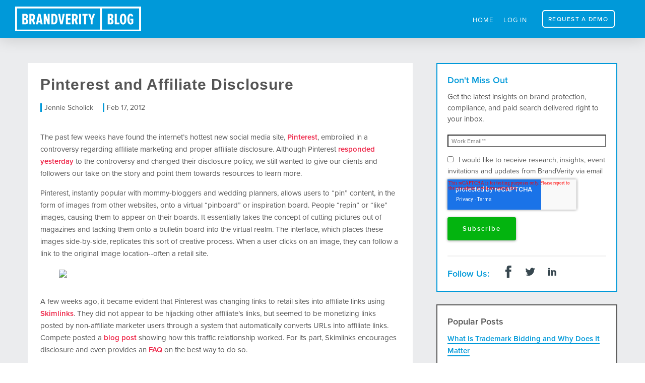

--- FILE ---
content_type: text/html; charset=UTF-8
request_url: https://www.brandverity.com/blog/768/pinterest-and-affiliate-disclosure/
body_size: 9052
content:
<!doctype html><html><head>
        <meta name="viewport" content="width=device-width, initial-scale=1">

    
    <meta property="og:description" content="Pinterest and Affiliate Disclosure">
    <meta property="og:title" content="Pinterest and Affiliate Disclosure">
    <meta name="twitter:description" content="Pinterest and Affiliate Disclosure">
    <meta name="twitter:title" content="Pinterest and Affiliate Disclosure">

    

    
    <style>
a.cta_button{-moz-box-sizing:content-box !important;-webkit-box-sizing:content-box !important;box-sizing:content-box !important;vertical-align:middle}.hs-breadcrumb-menu{list-style-type:none;margin:0px 0px 0px 0px;padding:0px 0px 0px 0px}.hs-breadcrumb-menu-item{float:left;padding:10px 0px 10px 10px}.hs-breadcrumb-menu-divider:before{content:'›';padding-left:10px}.hs-featured-image-link{border:0}.hs-featured-image{float:right;margin:0 0 20px 20px;max-width:50%}@media (max-width: 568px){.hs-featured-image{float:none;margin:0;width:100%;max-width:100%}}.hs-screen-reader-text{clip:rect(1px, 1px, 1px, 1px);height:1px;overflow:hidden;position:absolute !important;width:1px}
</style>

<link rel="stylesheet" href="/hs/hsstatic/AsyncSupport/static-1.501/sass/comments_listing_asset.css">
    <script src="https://cdnjs.cloudflare.com/ajax/libs/jquery/3.6.0/jquery.min.js"></script>
<script src="https://cdnjs.cloudflare.com/ajax/libs/jquery-migrate/3.3.2/jquery-migrate.min.js"></script>

    
<!--  Added by GoogleAnalytics4 integration -->
<script>
var _hsp = window._hsp = window._hsp || [];
window.dataLayer = window.dataLayer || [];
function gtag(){dataLayer.push(arguments);}

var useGoogleConsentModeV2 = true;
var waitForUpdateMillis = 1000;


if (!window._hsGoogleConsentRunOnce) {
  window._hsGoogleConsentRunOnce = true;

  gtag('consent', 'default', {
    'ad_storage': 'denied',
    'analytics_storage': 'denied',
    'ad_user_data': 'denied',
    'ad_personalization': 'denied',
    'wait_for_update': waitForUpdateMillis
  });

  if (useGoogleConsentModeV2) {
    _hsp.push(['useGoogleConsentModeV2'])
  } else {
    _hsp.push(['addPrivacyConsentListener', function(consent){
      var hasAnalyticsConsent = consent && (consent.allowed || (consent.categories && consent.categories.analytics));
      var hasAdsConsent = consent && (consent.allowed || (consent.categories && consent.categories.advertisement));

      gtag('consent', 'update', {
        'ad_storage': hasAdsConsent ? 'granted' : 'denied',
        'analytics_storage': hasAnalyticsConsent ? 'granted' : 'denied',
        'ad_user_data': hasAdsConsent ? 'granted' : 'denied',
        'ad_personalization': hasAdsConsent ? 'granted' : 'denied'
      });
    }]);
  }
}

gtag('js', new Date());
gtag('set', 'developer_id.dZTQ1Zm', true);
gtag('config', 'G-Y6XZKWQMCR');
</script>
<script async src="https://www.googletagmanager.com/gtag/js?id=G-Y6XZKWQMCR"></script>

<!-- /Added by GoogleAnalytics4 integration -->


<!-- Google Tag Manager -->
<script>(function(w,d,s,l,i){w[l]=w[l]||[];w[l].push({'gtm.start':
new Date().getTime(),event:'gtm.js'});var f=d.getElementsByTagName(s)[0],
j=d.createElement(s),dl=l!='dataLayer'?'&l='+l:'';j.async=true;j.src=
'https://www.googletagmanager.com/gtm.js?id='+i+dl;f.parentNode.insertBefore(j,f);
})(window,document,'script','dataLayer','GTM-K5V8M3');</script>
<!-- End Google Tag Manager -->



<!-- Global site tag (gtag.js) - Google Ads: 1042917815 -->
<script async src="https://www.googletagmanager.com/gtag/js?id=AW-1042917815"></script>
<script>
  window.dataLayer = window.dataLayer || [];
  function gtag(){dataLayer.push(arguments);}
  gtag('js', new Date());

  gtag('config', 'AW-1042917815');
</script>


<meta property="og:url" content="https://www.brandverity.com/blog/768/pinterest-and-affiliate-disclosure/">
<meta name="twitter:card" content="summary">

<link rel="canonical" href="https://www.brandverity.com/blog/768/pinterest-and-affiliate-disclosure/">

<meta property="og:type" content="article">
<link rel="alternate" type="application/rss+xml" href="https://www.brandverity.com/blog/rss.xml">
<meta name="twitter:domain" content="www.brandverity.com">
<script src="//platform.linkedin.com/in.js" type="text/javascript">
    lang: en_US
</script>

<meta http-equiv="content-language" content="en-us">






        <meta charset="utf-8">
        <title>Pinterest and Affiliate Disclosure</title>
        <meta name="description" content="Pinterest and Affiliate Disclosure">
        <!--CSS-->
        <link rel="stylesheet" type="text/css" href="https://www.brandverity.com/hubfs/hub_generated/template_assets/1/41669420939/1744287443644/template_Reset.min.css">
        <link rel="stylesheet" type="text/css" href="https://www.brandverity.com/hubfs/hub_generated/template_assets/1/41669088392/1744287443036/template_skeleton2018.min.css">
        <link rel="stylesheet" type="text/css" href="https://www.brandverity.com/hubfs/hub_generated/template_assets/1/41669556702/1744287472285/template_main2018.min.css">
        <link rel="stylesheet" type="text/css" href="https://www.brandverity.com/hubfs/hub_generated/template_assets/1/41669379515/1744287440962/template_blog-lightbox.min.css">
    
      

        <!--Responsive Stuff-->
        <meta name="viewport" content="width=device-width, initial-scale=1">
        <script src="https://www.brandverity.com/hubfs/hub_generated/template_assets/1/41669379973/1744287504760/template_navigation_script_2018.min.js"></script>
  
        
        <!--Favicon-->
        <link rel="icon" type="image/x-icon" href="https://www.brandverity.com/hubfs/3.%20BRANDVERITY/favicon.ico">
        
        <!--Fonts-->
        <script src="https://use.typekit.net/jub2ppi.js"></script>
        <script>try{Typekit.load({ async: true });}catch(e){}</script>
        
    <meta name="generator" content="HubSpot"></head>
    <body>
        <div id="blog-wrapper">
        <!--Navigation-->
        <header class="newblog">
            <div class="max1400">
                <div class="row">
                    <div class="twelve columns">
                           <a href="/blog">
                                <img class="bloglogo" src="https://www.brandverity.com/hubfs/3.%20BRANDVERITY/Images/bloglogo.svg" alt="BrandVerity Blog">
                           </a>
                        <div class="blognav devblog--nav">
                            <span id="hs_cos_wrapper_blognavigation2018" class="hs_cos_wrapper hs_cos_wrapper_widget hs_cos_wrapper_type_menu" style="" data-hs-cos-general-type="widget" data-hs-cos-type="menu"><div id="hs_menu_wrapper_blognavigation2018" class="hs-menu-wrapper active-branch no-flyouts hs-menu-flow-horizontal" role="navigation" data-sitemap-name="Blog Menu 2018" data-menu-id="41669549878" aria-label="Navigation Menu">
 <ul role="menu">
  <li class="hs-menu-item hs-menu-depth-1" role="none"><a href="https://www.brandverity.com" role="menuitem">Home</a></li>
  <li class="hs-menu-item hs-menu-depth-1" role="none"><a href="https://app.brandverity.com/account/login/" role="menuitem">Log In</a></li>
  <li class="hs-menu-item hs-menu-depth-1" role="none"><a href="https://www.brandverity.com/demo/" role="menuitem">Request a Demo</a></li>
 </ul>
</div></span>
                         </div>
                    </div>
                </div>
            </div>
        </header>

        <div class="container">
            <div class="row blog-top-space">
                
               <div class="blog-section blog-first">
                    <div class="blog-post-wrapper blog__home cell-wrapper">
                        <div class="blog-section"> 
                        <div class="eight columns spacing--small--bottom">
                        
                        
                            <div class="blog-post-wrapper blog__post cell-wrapper">
                                <div class="section post-header">
                                    <h1 class="blog__post__title blog__post__title--individualpost"><span id="hs_cos_wrapper_name" class="hs_cos_wrapper hs_cos_wrapper_meta_field hs_cos_wrapper_type_text" style="" data-hs-cos-general-type="meta_field" data-hs-cos-type="text">Pinterest and Affiliate Disclosure</span></h1>
                                    <div id="hubspot-author_data" class="hubspot-editable blog__author--info" data-hubspot-form-id="author_data" data-hubspot-name="Blog Author">
                                        <span class="hs-author-label"></span>
                                        
                                        <a class="author-link blog__home--author" href="https://www.brandverity.com/blog/author/jennie-scholick">Jennie Scholick</a> <span class="blog__home--date">Feb 17, 2012</span>
                                        
                                        
                                    </div>
                                </div>
                                <div class="section post-body">
                                    <span id="hs_cos_wrapper_post_body" class="hs_cos_wrapper hs_cos_wrapper_meta_field hs_cos_wrapper_type_rich_text" style="" data-hs-cos-general-type="meta_field" data-hs-cos-type="rich_text"><p>The past few weeks have found the internet’s hottest new social media site, <a href="http://www.pinterest.com/">Pinterest</a>, embroiled in a controversy regarding affiliate marketing and proper affiliate disclosure. Although Pinterest <a href="http://llsocial.com/2012/02/pinterest-adds-disclosure-and-info-from-ceo/">responded yesterday</a> to the controversy and changed their disclosure policy, we still wanted to give our clients and followers our take on the story and point them towards resources to learn more.</p>
<!--more-->
<p>Pinterest, instantly popular with mommy-bloggers and wedding planners, allows users to “pin” content, in the form of images from other websites, onto a virtual “pinboard” or inspiration board. People “repin” or “like” images, causing them to appear on their boards. It essentially takes the concept of cutting pictures out of magazines and tacking them onto a bulletin board into the virtual realm. The interface, which places these images side-by-side, replicates this sort of creative process. When a user clicks on an image, they can follow a link to the original image location--often a retail site.<img class="wp-float-center" src="https://lh6.googleusercontent.com/coBfr6-8PFe5NbHMSA5Zsdn76ktaOkreRK3WWzdiVCTLw4md7F5G4RxVDwBHAR9XgMvbYqTXue5NhAogiK3vxgqXvS3Hk8nN0FrwGv-gQ6cpvIOFZus" width="640" data-constrained="true" style="width: 640px; display: block; margin-left: auto; margin-right: auto;"></p>
<p>A few weeks ago, it became evident that Pinterest was changing links to retail sites into affiliate links using <a href="http://www.skimlinks.com/">Skimlinks</a>. They did not appear to be hijacking other affiliate’s links, but seemed to be monetizing links posted by non-affiliate marketer users through a system that automatically converts URLs into affiliate links. Compete posted a <a href="http://blog.compete.com/2012/01/05/affiliates-pining-for-pinterest/">blog post </a>showing how this traffic relationship worked. For its part, Skimlinks encourages disclosure and even provides an <a href="http://blog.skimlinks.com/2010/08/13/disclosure-and-the-skimlinks-url-shortener/">FAQ</a> on the best way to do so.</p>
<p>The general sentiment among affiliate marketers seemed to be a lack of concern--probably because Pinterest was not actively hijacking links. What concerned others, however, including us here at BrandVerity, was that Pinterest didn’t disclose that it was modifying and monetizing user submitted links. Some good posts on the subject can be found Josh Davis’s <a href="http://llsocial.com/2012/02/pinterest-modifying-user-submitted-pins/">LL Social</a> and Rex Hammock’s <a href="http://www.rexblog.com/2012/02/08/44646">blog</a>.</p>
<p>The idea that a site can modify users’ links in a monetization scheme, without ever revealing that they are doing so, seems to open some concerning doors: what would happen if Facebook, Twitter turned every link posted to Amazon into an affiliate link (or in a more extreme case imagine that Google turned all links to retailers into affiliate links)? It feels to us that it treats users poorly and can lead to a range of conflicts of interest.</p>
<p>Happily, Pinterest realized their mistake and made a number of changes. Iin an interview with Davis today, Pinterest claimed that their prior partnership with Skimlinks was to track how people were using and purchasing items off of Pinterest, not to monetize the site. Either way, they have also now posted a disclaimer on their website in the FAQ section entitled “<a href="http://pinterest.com/about/help/">How does Pinterest Make Money?</a>”. Pinterest has also ceased working with Skimlinks.</p>
<p>We’re glad that they seem to be taking the issue of disclosure seriously and hope that they continue to do so as they expand. In retrospect, Pinterest’s failure to disclose the relationship likely also brought about a premature end to the relationship. We certainly sympathize with the need for a start-up to find a way to turn a profit, and believe that affiliate marketing is an exciting avenue to pursue, but we hope that Pinterest and others remember that when it comes to keeping merchants, consumers, and the bottom-line happy, full disclosure is always the way to go.</p></span>
                                </div>
                                
                                <span id="hs_cos_wrapper_blog_comments" class="hs_cos_wrapper hs_cos_wrapper_widget hs_cos_wrapper_type_blog_comments" style="" data-hs-cos-general-type="widget" data-hs-cos-type="blog_comments">
<div class="section post-footer">
    <div id="comments-listing" class="new-comments"></div>
    
</div>

</span>
                            </div>
                        </div>
                        </div>
                    </div>
                </div>

                        

                <div class="blog__side spacing--small--bottom four columns">
                   <div class="blog__side__item blog__side__item--blue">
                        <span id="hs_cos_wrapper_sidebar_header_4" class="hs_cos_wrapper hs_cos_wrapper_widget hs_cos_wrapper_type_header" style="" data-hs-cos-general-type="widget" data-hs-cos-type="header"><h6>Don't Miss Out</h6></span>                        
                        <span id="hs_cos_wrapper_right_column6" class="hs_cos_wrapper hs_cos_wrapper_widget hs_cos_wrapper_type_rich_text" style="" data-hs-cos-general-type="widget" data-hs-cos-type="rich_text"><p>Get the latest insights on brand protection, compliance, and paid search delivered right to your inbox.</p></span>
                        <span id="hs_cos_wrapper_subscribe_designers_blog" class="hs_cos_wrapper hs_cos_wrapper_widget hs_cos_wrapper_type_blog_subscribe" style="" data-hs-cos-general-type="widget" data-hs-cos-type="blog_subscribe">
<div id="hs_form_target_subscribe_designers_blog_4861"></div>



</span>
                        <div class="blog__follow">
                            <div class="blog__follow--header">
                                <h6>Follow Us:</h6>
                            </div>
                            <div class="blog__follow--socials">
                                <a href="https://www.facebook.com/brandverity" target="_blank"><img src="https://www.brandverity.com/hubfs/3.%20BRANDVERITY/Images/Icons/Updated%20Icons/Social/fb.svg" target="_blank"></a>
                                <a href="https://www.twitter.com/brandverity" target="_blank"><img src="https://www.brandverity.com/hubfs/3.%20BRANDVERITY/Images/Icons/Updated%20Icons/Social/twitter.svg" target="_blank"></a>
                                <a href="https://www.linkedin.com/company/brandverity" target="_blank"><img src="https://www.brandverity.com/hubfs/3.%20BRANDVERITY/Images/Icons/Updated%20Icons/Social/linkedin.svg" target="_blank"></a>
                            </div>
                       </div>
                   </div>
                   
                    <div class="blog__side__item blog__topic__list">
                        <span id="hs_cos_wrapper_sidebar_header_8" class="hs_cos_wrapper hs_cos_wrapper_widget hs_cos_wrapper_type_header" style="" data-hs-cos-general-type="widget" data-hs-cos-type="header"><h6>Popular Posts</h6></span>                        
                        <span id="hs_cos_wrapper_right_columnpopular" class="hs_cos_wrapper hs_cos_wrapper_widget hs_cos_wrapper_type_rich_text" style="" data-hs-cos-general-type="widget" data-hs-cos-type="rich_text"><ul>
<li><a href="/blog/what-is-trademark-bidding-and-why-does-it-matter">What Is Trademark Bidding and Why Does It Matter</a></li>
<li><a href="/blog/23/adwords-url-cloaking/">Adwords URL Cloaking</a></li>
<li><a href="/blog/new-guides-to-make-sense-of-trademark-bidding">New Guides to Make Sense of Trademark Bidding</a></li>
<li><a href="/blog/1933/users-exploit-referral-programs-with-ad-hijacking/">Users Exploit Referral Programs with Ad Hijacking</a></li>
<li><a href="/blog/how-do-i-know-if-trademark-bidding-affects-me">How Do I Know If Trademark Bidding Affects Me?</a></li>
</ul></span>   
                                                <br>
<span id="hs_cos_wrapper_sidebar_header_4" class="hs_cos_wrapper hs_cos_wrapper_widget hs_cos_wrapper_type_header" style="" data-hs-cos-general-type="widget" data-hs-cos-type="header"><h6>Topics</h6></span>   
                        
                        <ul>
                            
                            <li><a href="https://www.brandverity.com/blog/topic/paid-search">paid search</a></li>
                            
                            <li><a href="https://www.brandverity.com/blog/topic/affiliate-marketing">affiliate marketing</a></li>
                            
                            <li><a href="https://www.brandverity.com/blog/topic/events">Events</a></li>
                            
                            <li><a href="https://www.brandverity.com/blog/topic/search-engine-updates">Search Engine Updates</a></li>
                            
                            <li><a href="https://www.brandverity.com/blog/topic/trademark-and-law">Trademark and Law</a></li>
                            
                            <li><a href="https://www.brandverity.com/blog/topic/product">Product</a></li>
                            
                            <li><a href="https://www.brandverity.com/blog/topic/trademark-bidding">Trademark Bidding</a></li>
                            
                            <li><a href="https://www.brandverity.com/blog/topic/culture">Culture</a></li>
                            
                            <li><a href="https://www.brandverity.com/blog/topic/news">News</a></li>
                            
                            <li><a href="https://www.brandverity.com/blog/topic/ppc">PPC</a></li>
                            
                            <li><a href="https://www.brandverity.com/blog/topic/marketing-compliance">Marketing Compliance</a></li>
                            
                        </ul>
                    </div>
									<div class="blog__side__item blog__side__item--red blog__cta">
                        <span id="hs_cos_wrapper_sidebar_header_6" class="hs_cos_wrapper hs_cos_wrapper_widget hs_cos_wrapper_type_header" style="" data-hs-cos-general-type="widget" data-hs-cos-type="header"><h6>What you don't know will hurt you. Start monitoring and protecting your brand.</h6></span>   
                        <div class="blog__cta">
                            <a href="/demo/" target="_blank">
                                    <div class="button button--green">
                                       <h6>Request Demo</h6>
                                    </div>
                            </a>
                        </div>
                   </div>
                    
                </div>
            </div>
        </div>
    </div>
    
    <!-- Footer -->
    <footer>
    <div class="container">
        <div class="row flex-container">
            <div class="two columns item1">
                <a href="https://www.brandverity.com"><img id="footer-logo" src="https://www.brandverity.com/hubfs/3.%20BRANDVERITY/Images/logos/bv-white-square-footer.png"></a>
            <ul>
							<li><a href="/contact-us/">Contact Us</a></li>
							<li><a href="https://partnerize.com/legal/privacy-statement" target="_blank">Privacy Statement</a></li>
							<li>
                <!-- Start of HubSpot code snippet -->
								<button type="button" id="hs_remove_cookie_button" style="background-color: transparent;
												 border: none;
												 padding: 0;
												 text-decoration: none; color: #fff;
												 font-family: inherit; font-size: inherit; font-weight: normal; line-height: inherit;
												 text-align: left; text-shadow: none;" onclick="removeCookies(); confirmRemoval()">
									Remove Cookies
								</button>
								<script>
									function removeCookies(){
										var _hsp = window._hsp = window._hsp || [];
										_hsp.push(['revokeCookieConsent']);
									}
									function confirmRemoval() {
										alert('BrandVerity cookies removed.');
									}
								</script>
                <!-- End of HubSpot code snippet -->
                
							</li>
							</ul>
							


							
					</div>
            <div class="two columns item2">
                <ul>
                    <li class="footer-header">Products</li>
                    <li><a href="https://www.brandverity.com/products/paid-search-monitoring/">Paid Search Monitoring</a></li>
                    <li><a href="https://www.brandverity.com/products/web-compliance/">Web Compliance</a></li>
									  <li><a href="https://www.brandverity.com/products/managed-services/">Managed Services</a></li>
                    <li><a href="https://www.brandverity.com/pricing/">Pricing</a></li>
                </ul>
            </div>
            <div class="two columns item3">
                <ul>
                    <li class="footer-header">Solutions</li>
                    <li><a href="https://www.brandverity.com/solutions/role/affiliate-managers/">Affiliate Manager</a></li>
                    <li><a href="https://www.brandverity.com/solutions/industry/credit-card-marketing-compliance/">Credit Card Marketing</a></li>
                    <li><a href="https://www.brandverity.com/solutions/role/digital-marketers/">Digital Marketer</a></li>
                    <li><a href="/solutions/industry/pharma/">Pharma</a></li>  
                    <li><a href="https://www.brandverity.com/solutions/industry/retail-and-ecommerce/">Retail &amp; Ecommerce</a></li>
                    <li><a href="/solutions/industry/travel-and-hospitality/">Travel &amp; Hospitality</a></li>
                </ul>
            </div>
            <div class="two columns item4">
                <ul>
                    <li class="footer-header">About</li>
                    <li><a href="/about/">About BrandVerity</a></li>
                    <li><a href="/careers/">Careers</a></li>
                    <li><a href="/news-and-events/">News</a></li>
                </ul>
            </div>
            <div class="two columns item5">
                <ul>
                    <li class="footer-header">Resources</li>
                    <li><a href="/resources/">Resource Library</a></li>
                    <li><a href="/blog/">Blog</a></li>
                </ul>
            </div>
            <div class="two columns item6">
                <a href="https://www.instagram.com/brandverity" target="_blank" rel="noopener noreferrer"><svg class="footer__social__icon instagram" viewbox="0 0 512 512"><title>insta-social-512svg</title><g id="f6459fac-7148-4f71-87cf-3952ec82c9b3"><g id="_6a558e2e-2386-44c5-b4a3-dffec652e866" data-name="6a558e2e-2386-44c5-b4a3-dffec652e866"><g id="_5a6bc81f-7ee6-4233-af5b-9417d91fbc7f" data-name="5a6bc81f-7ee6-4233-af5b-9417d91fbc7f"><g id="_77db4263-4e57-4c9e-bbb0-809e80520faf" data-name="77db4263-4e57-4c9e-bbb0-809e80520faf"><path id="ced5ea70-8650-4624-b41f-efef95015a61" d="M351,460.24H162.64A110.61,110.61,0,0,1,52.56,350.06V161.79A110.62,110.62,0,0,1,162.64,52H349.2A110.72,110.72,0,0,1,459.39,161.79V348.35a108.49,108.49,0,0,1-105,111.84C353.26,460.22,352.14,460.24,351,460.24ZM162.64,85.31a75.94,75.94,0,0,0-76.37,75.51V348.35a75.83,75.83,0,0,0,75.3,76.37H349.2a75.94,75.94,0,0,0,76.48-75.41V161.79a75.93,75.93,0,0,0-75.41-76.48H162.64Z" style="fill:#aeb8bd" /><path id="b0dd9c14-6c6b-4c65-9d61-f821b457b13d" d="M256.83,359a103.15,103.15,0,1,1,103-103.26v.11A103.26,103.26,0,0,1,256.83,359Zm0-170.67a67.52,67.52,0,1,0,67.52,67.52A67.52,67.52,0,0,0,256.83,188.35Z" style="fill:#aeb8bd" /><circle id="_07b0381a-fe11-44ce-a88e-a0238a15011b" data-name="07b0381a-fe11-44ce-a88e-a0238a15011b" cx="365.2" cy="147.49" r="23.15" style="fill:#aeb8bd" /></g></g></g></g></svg></a>
                <a href="https://www.facebook.com/brandverity" target="_blank" rel="noopener noreferrer"><svg class="footer__social__icon facebook" viewbox="0 0 512 512"><path d="M211.9 197.4h-36.7v59.9h36.7V433.1h70.5V256.5h49.2l5.2-59.1h-54.4c0 0 0-22.1 0-33.7 0-13.9 2.8-19.5 16.3-19.5 10.9 0 38.2 0 38.2 0V82.9c0 0-40.2 0-48.8 0 -52.5 0-76.1 23.1-76.1 67.3C211.9 188.8 211.9 197.4 211.9 197.4z" /></svg></a>
                <a href="https://www.linkedin.com/company/brandverity" target="_blank" rel="noopener noreferrer"><svg class="footer__social__icon linkedin" viewbox="0 0 512 512"><path d="M186.4 142.4c0 19-15.3 34.5-34.2 34.5 -18.9 0-34.2-15.4-34.2-34.5 0-19 15.3-34.5 34.2-34.5C171.1 107.9 186.4 123.4 186.4 142.4zM181.4 201.3h-57.8V388.1h57.8V201.3zM273.8 201.3h-55.4V388.1h55.4c0 0 0-69.3 0-98 0-26.3 12.1-41.9 35.2-41.9 21.3 0 31.5 15 31.5 41.9 0 26.9 0 98 0 98h57.5c0 0 0-68.2 0-118.3 0-50-28.3-74.2-68-74.2 -39.6 0-56.3 30.9-56.3 30.9v-25.2H273.8z" /></svg></a>
                <a href="https://www.twitter.com/brandverity" target="_blank" rel="noopener noreferrer"><svg class="footer__social__icon twitter" viewbox="0 0 512 512"><path d="M419.6 168.6c-11.7 5.2-24.2 8.7-37.4 10.2 13.4-8.1 23.8-20.8 28.6-36 -12.6 7.5-26.5 12.9-41.3 15.8 -11.9-12.6-28.8-20.6-47.5-20.6 -42 0-72.9 39.2-63.4 79.9 -54.1-2.7-102.1-28.6-134.2-68 -17 29.2-8.8 67.5 20.1 86.9 -10.7-0.3-20.7-3.3-29.5-8.1 -0.7 30.2 20.9 58.4 52.2 64.6 -9.2 2.5-19.2 3.1-29.4 1.1 8.3 25.9 32.3 44.7 60.8 45.2 -27.4 21.4-61.8 31-96.4 27 28.8 18.5 63 29.2 99.8 29.2 120.8 0 189.1-102.1 185-193.6C399.9 193.1 410.9 181.7 419.6 168.6z" /></svg></a>
            </div>
        </div>
        <div class="row">
            <div class="copyright twelve columns">
                <h6>Copyright BrandVerity, 2026</h6>
            </div>
        </div>
    </div>
</footer>


<!-- HubSpot performance collection script -->
<script defer src="/hs/hsstatic/content-cwv-embed/static-1.1293/embed.js"></script>
<script src="/hs/hsstatic/AsyncSupport/static-1.501/js/comment_listing_asset.js"></script>
<script>
  function hsOnReadyPopulateCommentsFeed() {
    var options = {
      commentsUrl: "https://api-na1.hubapi.com/comments/v3/comments/thread/public?portalId=2254520&offset=0&limit=1000&contentId=46612682113&collectionId=41661647872",
      maxThreadDepth: 4,
      showForm: false,
      
      target: "hs_form_target_1a500235-a335-43c5-89b5-96b127f86e69",
      replyTo: "Reply to <em>{{user}}</em>",
      replyingTo: "Replying to {{user}}"
    };
    window.hsPopulateCommentsFeed(options);
  }

  if (document.readyState === "complete" ||
      (document.readyState !== "loading" && !document.documentElement.doScroll)
  ) {
    hsOnReadyPopulateCommentsFeed();
  } else {
    document.addEventListener("DOMContentLoaded", hsOnReadyPopulateCommentsFeed);
  }

</script>


    <!--[if lte IE 8]>
    <script charset="utf-8" src="https://js.hsforms.net/forms/v2-legacy.js"></script>
    <![endif]-->

<script data-hs-allowed="true" src="/_hcms/forms/v2.js"></script>

  <script data-hs-allowed="true">
      hbspt.forms.create({
          portalId: '2254520',
          formId: '8fc535ad-e2a2-4c43-925c-d697fd147a07',
          formInstanceId: '4861',
          pageId: '46612682113',
          region: 'na1',
          
          pageName: 'Pinterest and Affiliate Disclosure',
          
          contentType: 'blog-post',
          
          formsBaseUrl: '/_hcms/forms/',
          
          
          inlineMessage: "Thanks for Subscribing!",
          
          css: '',
          target: '#hs_form_target_subscribe_designers_blog_4861',
          
          formData: {
            cssClass: 'hs-form stacked'
          }
      });
  </script>


<!-- Start of HubSpot Analytics Code -->
<script type="text/javascript">
var _hsq = _hsq || [];
_hsq.push(["setContentType", "blog-post"]);
_hsq.push(["setCanonicalUrl", "https:\/\/www.brandverity.com\/blog\/768\/pinterest-and-affiliate-disclosure\/"]);
_hsq.push(["setPageId", "46612682113"]);
_hsq.push(["setContentMetadata", {
    "contentPageId": 46612682113,
    "legacyPageId": "46612682113",
    "contentFolderId": null,
    "contentGroupId": 41661647872,
    "abTestId": null,
    "languageVariantId": 46612682113,
    "languageCode": "en-us",
    
    
}]);
</script>

<script type="text/javascript" id="hs-script-loader" async defer src="/hs/scriptloader/2254520.js?businessUnitId=33602"></script>
<!-- End of HubSpot Analytics Code -->


<script type="text/javascript">
var hsVars = {
    render_id: "dffcd09f-f1e8-4d9a-8dbb-db9d20abdd8c",
    ticks: 1767760811210,
    page_id: 46612682113,
    
    content_group_id: 41661647872,
    portal_id: 2254520,
    app_hs_base_url: "https://app.hubspot.com",
    cp_hs_base_url: "https://cp.hubspot.com",
    language: "en-us",
    analytics_page_type: "blog-post",
    scp_content_type: "",
    
    analytics_page_id: "46612682113",
    category_id: 3,
    folder_id: 0,
    is_hubspot_user: false
}
</script>


<script defer src="/hs/hsstatic/HubspotToolsMenu/static-1.432/js/index.js"></script>






<!-- Google Tag Manager (noscript) -->
<noscript><iframe src="https://www.googletagmanager.com/ns.html?id=GTM-K5V8M3" height="0" width="0" style="display:none;visibility:hidden"></iframe></noscript>
<!-- End Google Tag Manager (noscript) -->

<!-- linkedin insight tag -->
<script type="text/javascript">
_linkedin_partner_id = "28715";
window._linkedin_data_partner_ids = window._linkedin_data_partner_ids || [];
window._linkedin_data_partner_ids.push(_linkedin_partner_id);
</script><script type="text/javascript">
(function(){var s = document.getElementsByTagName("script")[0];
var b = document.createElement("script");
b.type = "text/javascript";b.async = true;
b.src = "https://snap.licdn.com/li.lms-analytics/insight.min.js";
s.parentNode.insertBefore(b, s);})();
</script>
<noscript>
<img height="1" width="1" style="display:none;" alt="" src="https://dc.ads.linkedin.com/collect/?pid=28715&amp;fmt=gif">
</noscript>

<div id="fb-root"></div>
  <script>(function(d, s, id) {
  var js, fjs = d.getElementsByTagName(s)[0];
  if (d.getElementById(id)) return;
  js = d.createElement(s); js.id = id;
  js.src = "//connect.facebook.net/en_US/sdk.js#xfbml=1&version=v3.0";
  fjs.parentNode.insertBefore(js, fjs);
 }(document, 'script', 'facebook-jssdk'));</script> <script>!function(d,s,id){var js,fjs=d.getElementsByTagName(s)[0];if(!d.getElementById(id)){js=d.createElement(s);js.id=id;js.src="https://platform.twitter.com/widgets.js";fjs.parentNode.insertBefore(js,fjs);}}(document,"script","twitter-wjs");</script>
 


    
    
    <script>
        // Define modal div and append to wrapper (so it works for every blog post)
        var modalDiv = '<div id="myModal" class="modal"><span id="modal_close" class="close">×</span><img class="modal-content" id="modal_img"><div id="modal_caption">&nbsp;</div></div>'
        $("#hs_cos_wrapper_post_body").append(modalDiv);
        
        // Get modal elements
        var modal = document.getElementById('myModal');
        var modalImg = document.getElementById('modal_img');
        var modalCaptionText = document.getElementById('modal_caption');
        
        // When img is clicked, get the image and insert it inside the modal - use its "alt" text as a caption
        $('.blog__post img').click(function() {
            modalImg.src = this.src;
            modalCaptionText.innerHTML = this.alt;
            modal.style.display = "block";
        });
        
        // When the user clicks on <span> (x), close the modal
        $('#modal_close').click(function() { 
            modal.style.display = "none";
        });
    </script></body></html>

--- FILE ---
content_type: text/html; charset=utf-8
request_url: https://www.google.com/recaptcha/enterprise/anchor?ar=1&k=6LdGZJsoAAAAAIwMJHRwqiAHA6A_6ZP6bTYpbgSX&co=aHR0cHM6Ly93d3cuYnJhbmR2ZXJpdHkuY29tOjQ0Mw..&hl=en&v=N67nZn4AqZkNcbeMu4prBgzg&size=invisible&badge=inline&anchor-ms=20000&execute-ms=30000&cb=gw19y5pgxgb
body_size: 48744
content:
<!DOCTYPE HTML><html dir="ltr" lang="en"><head><meta http-equiv="Content-Type" content="text/html; charset=UTF-8">
<meta http-equiv="X-UA-Compatible" content="IE=edge">
<title>reCAPTCHA</title>
<style type="text/css">
/* cyrillic-ext */
@font-face {
  font-family: 'Roboto';
  font-style: normal;
  font-weight: 400;
  font-stretch: 100%;
  src: url(//fonts.gstatic.com/s/roboto/v48/KFO7CnqEu92Fr1ME7kSn66aGLdTylUAMa3GUBHMdazTgWw.woff2) format('woff2');
  unicode-range: U+0460-052F, U+1C80-1C8A, U+20B4, U+2DE0-2DFF, U+A640-A69F, U+FE2E-FE2F;
}
/* cyrillic */
@font-face {
  font-family: 'Roboto';
  font-style: normal;
  font-weight: 400;
  font-stretch: 100%;
  src: url(//fonts.gstatic.com/s/roboto/v48/KFO7CnqEu92Fr1ME7kSn66aGLdTylUAMa3iUBHMdazTgWw.woff2) format('woff2');
  unicode-range: U+0301, U+0400-045F, U+0490-0491, U+04B0-04B1, U+2116;
}
/* greek-ext */
@font-face {
  font-family: 'Roboto';
  font-style: normal;
  font-weight: 400;
  font-stretch: 100%;
  src: url(//fonts.gstatic.com/s/roboto/v48/KFO7CnqEu92Fr1ME7kSn66aGLdTylUAMa3CUBHMdazTgWw.woff2) format('woff2');
  unicode-range: U+1F00-1FFF;
}
/* greek */
@font-face {
  font-family: 'Roboto';
  font-style: normal;
  font-weight: 400;
  font-stretch: 100%;
  src: url(//fonts.gstatic.com/s/roboto/v48/KFO7CnqEu92Fr1ME7kSn66aGLdTylUAMa3-UBHMdazTgWw.woff2) format('woff2');
  unicode-range: U+0370-0377, U+037A-037F, U+0384-038A, U+038C, U+038E-03A1, U+03A3-03FF;
}
/* math */
@font-face {
  font-family: 'Roboto';
  font-style: normal;
  font-weight: 400;
  font-stretch: 100%;
  src: url(//fonts.gstatic.com/s/roboto/v48/KFO7CnqEu92Fr1ME7kSn66aGLdTylUAMawCUBHMdazTgWw.woff2) format('woff2');
  unicode-range: U+0302-0303, U+0305, U+0307-0308, U+0310, U+0312, U+0315, U+031A, U+0326-0327, U+032C, U+032F-0330, U+0332-0333, U+0338, U+033A, U+0346, U+034D, U+0391-03A1, U+03A3-03A9, U+03B1-03C9, U+03D1, U+03D5-03D6, U+03F0-03F1, U+03F4-03F5, U+2016-2017, U+2034-2038, U+203C, U+2040, U+2043, U+2047, U+2050, U+2057, U+205F, U+2070-2071, U+2074-208E, U+2090-209C, U+20D0-20DC, U+20E1, U+20E5-20EF, U+2100-2112, U+2114-2115, U+2117-2121, U+2123-214F, U+2190, U+2192, U+2194-21AE, U+21B0-21E5, U+21F1-21F2, U+21F4-2211, U+2213-2214, U+2216-22FF, U+2308-230B, U+2310, U+2319, U+231C-2321, U+2336-237A, U+237C, U+2395, U+239B-23B7, U+23D0, U+23DC-23E1, U+2474-2475, U+25AF, U+25B3, U+25B7, U+25BD, U+25C1, U+25CA, U+25CC, U+25FB, U+266D-266F, U+27C0-27FF, U+2900-2AFF, U+2B0E-2B11, U+2B30-2B4C, U+2BFE, U+3030, U+FF5B, U+FF5D, U+1D400-1D7FF, U+1EE00-1EEFF;
}
/* symbols */
@font-face {
  font-family: 'Roboto';
  font-style: normal;
  font-weight: 400;
  font-stretch: 100%;
  src: url(//fonts.gstatic.com/s/roboto/v48/KFO7CnqEu92Fr1ME7kSn66aGLdTylUAMaxKUBHMdazTgWw.woff2) format('woff2');
  unicode-range: U+0001-000C, U+000E-001F, U+007F-009F, U+20DD-20E0, U+20E2-20E4, U+2150-218F, U+2190, U+2192, U+2194-2199, U+21AF, U+21E6-21F0, U+21F3, U+2218-2219, U+2299, U+22C4-22C6, U+2300-243F, U+2440-244A, U+2460-24FF, U+25A0-27BF, U+2800-28FF, U+2921-2922, U+2981, U+29BF, U+29EB, U+2B00-2BFF, U+4DC0-4DFF, U+FFF9-FFFB, U+10140-1018E, U+10190-1019C, U+101A0, U+101D0-101FD, U+102E0-102FB, U+10E60-10E7E, U+1D2C0-1D2D3, U+1D2E0-1D37F, U+1F000-1F0FF, U+1F100-1F1AD, U+1F1E6-1F1FF, U+1F30D-1F30F, U+1F315, U+1F31C, U+1F31E, U+1F320-1F32C, U+1F336, U+1F378, U+1F37D, U+1F382, U+1F393-1F39F, U+1F3A7-1F3A8, U+1F3AC-1F3AF, U+1F3C2, U+1F3C4-1F3C6, U+1F3CA-1F3CE, U+1F3D4-1F3E0, U+1F3ED, U+1F3F1-1F3F3, U+1F3F5-1F3F7, U+1F408, U+1F415, U+1F41F, U+1F426, U+1F43F, U+1F441-1F442, U+1F444, U+1F446-1F449, U+1F44C-1F44E, U+1F453, U+1F46A, U+1F47D, U+1F4A3, U+1F4B0, U+1F4B3, U+1F4B9, U+1F4BB, U+1F4BF, U+1F4C8-1F4CB, U+1F4D6, U+1F4DA, U+1F4DF, U+1F4E3-1F4E6, U+1F4EA-1F4ED, U+1F4F7, U+1F4F9-1F4FB, U+1F4FD-1F4FE, U+1F503, U+1F507-1F50B, U+1F50D, U+1F512-1F513, U+1F53E-1F54A, U+1F54F-1F5FA, U+1F610, U+1F650-1F67F, U+1F687, U+1F68D, U+1F691, U+1F694, U+1F698, U+1F6AD, U+1F6B2, U+1F6B9-1F6BA, U+1F6BC, U+1F6C6-1F6CF, U+1F6D3-1F6D7, U+1F6E0-1F6EA, U+1F6F0-1F6F3, U+1F6F7-1F6FC, U+1F700-1F7FF, U+1F800-1F80B, U+1F810-1F847, U+1F850-1F859, U+1F860-1F887, U+1F890-1F8AD, U+1F8B0-1F8BB, U+1F8C0-1F8C1, U+1F900-1F90B, U+1F93B, U+1F946, U+1F984, U+1F996, U+1F9E9, U+1FA00-1FA6F, U+1FA70-1FA7C, U+1FA80-1FA89, U+1FA8F-1FAC6, U+1FACE-1FADC, U+1FADF-1FAE9, U+1FAF0-1FAF8, U+1FB00-1FBFF;
}
/* vietnamese */
@font-face {
  font-family: 'Roboto';
  font-style: normal;
  font-weight: 400;
  font-stretch: 100%;
  src: url(//fonts.gstatic.com/s/roboto/v48/KFO7CnqEu92Fr1ME7kSn66aGLdTylUAMa3OUBHMdazTgWw.woff2) format('woff2');
  unicode-range: U+0102-0103, U+0110-0111, U+0128-0129, U+0168-0169, U+01A0-01A1, U+01AF-01B0, U+0300-0301, U+0303-0304, U+0308-0309, U+0323, U+0329, U+1EA0-1EF9, U+20AB;
}
/* latin-ext */
@font-face {
  font-family: 'Roboto';
  font-style: normal;
  font-weight: 400;
  font-stretch: 100%;
  src: url(//fonts.gstatic.com/s/roboto/v48/KFO7CnqEu92Fr1ME7kSn66aGLdTylUAMa3KUBHMdazTgWw.woff2) format('woff2');
  unicode-range: U+0100-02BA, U+02BD-02C5, U+02C7-02CC, U+02CE-02D7, U+02DD-02FF, U+0304, U+0308, U+0329, U+1D00-1DBF, U+1E00-1E9F, U+1EF2-1EFF, U+2020, U+20A0-20AB, U+20AD-20C0, U+2113, U+2C60-2C7F, U+A720-A7FF;
}
/* latin */
@font-face {
  font-family: 'Roboto';
  font-style: normal;
  font-weight: 400;
  font-stretch: 100%;
  src: url(//fonts.gstatic.com/s/roboto/v48/KFO7CnqEu92Fr1ME7kSn66aGLdTylUAMa3yUBHMdazQ.woff2) format('woff2');
  unicode-range: U+0000-00FF, U+0131, U+0152-0153, U+02BB-02BC, U+02C6, U+02DA, U+02DC, U+0304, U+0308, U+0329, U+2000-206F, U+20AC, U+2122, U+2191, U+2193, U+2212, U+2215, U+FEFF, U+FFFD;
}
/* cyrillic-ext */
@font-face {
  font-family: 'Roboto';
  font-style: normal;
  font-weight: 500;
  font-stretch: 100%;
  src: url(//fonts.gstatic.com/s/roboto/v48/KFO7CnqEu92Fr1ME7kSn66aGLdTylUAMa3GUBHMdazTgWw.woff2) format('woff2');
  unicode-range: U+0460-052F, U+1C80-1C8A, U+20B4, U+2DE0-2DFF, U+A640-A69F, U+FE2E-FE2F;
}
/* cyrillic */
@font-face {
  font-family: 'Roboto';
  font-style: normal;
  font-weight: 500;
  font-stretch: 100%;
  src: url(//fonts.gstatic.com/s/roboto/v48/KFO7CnqEu92Fr1ME7kSn66aGLdTylUAMa3iUBHMdazTgWw.woff2) format('woff2');
  unicode-range: U+0301, U+0400-045F, U+0490-0491, U+04B0-04B1, U+2116;
}
/* greek-ext */
@font-face {
  font-family: 'Roboto';
  font-style: normal;
  font-weight: 500;
  font-stretch: 100%;
  src: url(//fonts.gstatic.com/s/roboto/v48/KFO7CnqEu92Fr1ME7kSn66aGLdTylUAMa3CUBHMdazTgWw.woff2) format('woff2');
  unicode-range: U+1F00-1FFF;
}
/* greek */
@font-face {
  font-family: 'Roboto';
  font-style: normal;
  font-weight: 500;
  font-stretch: 100%;
  src: url(//fonts.gstatic.com/s/roboto/v48/KFO7CnqEu92Fr1ME7kSn66aGLdTylUAMa3-UBHMdazTgWw.woff2) format('woff2');
  unicode-range: U+0370-0377, U+037A-037F, U+0384-038A, U+038C, U+038E-03A1, U+03A3-03FF;
}
/* math */
@font-face {
  font-family: 'Roboto';
  font-style: normal;
  font-weight: 500;
  font-stretch: 100%;
  src: url(//fonts.gstatic.com/s/roboto/v48/KFO7CnqEu92Fr1ME7kSn66aGLdTylUAMawCUBHMdazTgWw.woff2) format('woff2');
  unicode-range: U+0302-0303, U+0305, U+0307-0308, U+0310, U+0312, U+0315, U+031A, U+0326-0327, U+032C, U+032F-0330, U+0332-0333, U+0338, U+033A, U+0346, U+034D, U+0391-03A1, U+03A3-03A9, U+03B1-03C9, U+03D1, U+03D5-03D6, U+03F0-03F1, U+03F4-03F5, U+2016-2017, U+2034-2038, U+203C, U+2040, U+2043, U+2047, U+2050, U+2057, U+205F, U+2070-2071, U+2074-208E, U+2090-209C, U+20D0-20DC, U+20E1, U+20E5-20EF, U+2100-2112, U+2114-2115, U+2117-2121, U+2123-214F, U+2190, U+2192, U+2194-21AE, U+21B0-21E5, U+21F1-21F2, U+21F4-2211, U+2213-2214, U+2216-22FF, U+2308-230B, U+2310, U+2319, U+231C-2321, U+2336-237A, U+237C, U+2395, U+239B-23B7, U+23D0, U+23DC-23E1, U+2474-2475, U+25AF, U+25B3, U+25B7, U+25BD, U+25C1, U+25CA, U+25CC, U+25FB, U+266D-266F, U+27C0-27FF, U+2900-2AFF, U+2B0E-2B11, U+2B30-2B4C, U+2BFE, U+3030, U+FF5B, U+FF5D, U+1D400-1D7FF, U+1EE00-1EEFF;
}
/* symbols */
@font-face {
  font-family: 'Roboto';
  font-style: normal;
  font-weight: 500;
  font-stretch: 100%;
  src: url(//fonts.gstatic.com/s/roboto/v48/KFO7CnqEu92Fr1ME7kSn66aGLdTylUAMaxKUBHMdazTgWw.woff2) format('woff2');
  unicode-range: U+0001-000C, U+000E-001F, U+007F-009F, U+20DD-20E0, U+20E2-20E4, U+2150-218F, U+2190, U+2192, U+2194-2199, U+21AF, U+21E6-21F0, U+21F3, U+2218-2219, U+2299, U+22C4-22C6, U+2300-243F, U+2440-244A, U+2460-24FF, U+25A0-27BF, U+2800-28FF, U+2921-2922, U+2981, U+29BF, U+29EB, U+2B00-2BFF, U+4DC0-4DFF, U+FFF9-FFFB, U+10140-1018E, U+10190-1019C, U+101A0, U+101D0-101FD, U+102E0-102FB, U+10E60-10E7E, U+1D2C0-1D2D3, U+1D2E0-1D37F, U+1F000-1F0FF, U+1F100-1F1AD, U+1F1E6-1F1FF, U+1F30D-1F30F, U+1F315, U+1F31C, U+1F31E, U+1F320-1F32C, U+1F336, U+1F378, U+1F37D, U+1F382, U+1F393-1F39F, U+1F3A7-1F3A8, U+1F3AC-1F3AF, U+1F3C2, U+1F3C4-1F3C6, U+1F3CA-1F3CE, U+1F3D4-1F3E0, U+1F3ED, U+1F3F1-1F3F3, U+1F3F5-1F3F7, U+1F408, U+1F415, U+1F41F, U+1F426, U+1F43F, U+1F441-1F442, U+1F444, U+1F446-1F449, U+1F44C-1F44E, U+1F453, U+1F46A, U+1F47D, U+1F4A3, U+1F4B0, U+1F4B3, U+1F4B9, U+1F4BB, U+1F4BF, U+1F4C8-1F4CB, U+1F4D6, U+1F4DA, U+1F4DF, U+1F4E3-1F4E6, U+1F4EA-1F4ED, U+1F4F7, U+1F4F9-1F4FB, U+1F4FD-1F4FE, U+1F503, U+1F507-1F50B, U+1F50D, U+1F512-1F513, U+1F53E-1F54A, U+1F54F-1F5FA, U+1F610, U+1F650-1F67F, U+1F687, U+1F68D, U+1F691, U+1F694, U+1F698, U+1F6AD, U+1F6B2, U+1F6B9-1F6BA, U+1F6BC, U+1F6C6-1F6CF, U+1F6D3-1F6D7, U+1F6E0-1F6EA, U+1F6F0-1F6F3, U+1F6F7-1F6FC, U+1F700-1F7FF, U+1F800-1F80B, U+1F810-1F847, U+1F850-1F859, U+1F860-1F887, U+1F890-1F8AD, U+1F8B0-1F8BB, U+1F8C0-1F8C1, U+1F900-1F90B, U+1F93B, U+1F946, U+1F984, U+1F996, U+1F9E9, U+1FA00-1FA6F, U+1FA70-1FA7C, U+1FA80-1FA89, U+1FA8F-1FAC6, U+1FACE-1FADC, U+1FADF-1FAE9, U+1FAF0-1FAF8, U+1FB00-1FBFF;
}
/* vietnamese */
@font-face {
  font-family: 'Roboto';
  font-style: normal;
  font-weight: 500;
  font-stretch: 100%;
  src: url(//fonts.gstatic.com/s/roboto/v48/KFO7CnqEu92Fr1ME7kSn66aGLdTylUAMa3OUBHMdazTgWw.woff2) format('woff2');
  unicode-range: U+0102-0103, U+0110-0111, U+0128-0129, U+0168-0169, U+01A0-01A1, U+01AF-01B0, U+0300-0301, U+0303-0304, U+0308-0309, U+0323, U+0329, U+1EA0-1EF9, U+20AB;
}
/* latin-ext */
@font-face {
  font-family: 'Roboto';
  font-style: normal;
  font-weight: 500;
  font-stretch: 100%;
  src: url(//fonts.gstatic.com/s/roboto/v48/KFO7CnqEu92Fr1ME7kSn66aGLdTylUAMa3KUBHMdazTgWw.woff2) format('woff2');
  unicode-range: U+0100-02BA, U+02BD-02C5, U+02C7-02CC, U+02CE-02D7, U+02DD-02FF, U+0304, U+0308, U+0329, U+1D00-1DBF, U+1E00-1E9F, U+1EF2-1EFF, U+2020, U+20A0-20AB, U+20AD-20C0, U+2113, U+2C60-2C7F, U+A720-A7FF;
}
/* latin */
@font-face {
  font-family: 'Roboto';
  font-style: normal;
  font-weight: 500;
  font-stretch: 100%;
  src: url(//fonts.gstatic.com/s/roboto/v48/KFO7CnqEu92Fr1ME7kSn66aGLdTylUAMa3yUBHMdazQ.woff2) format('woff2');
  unicode-range: U+0000-00FF, U+0131, U+0152-0153, U+02BB-02BC, U+02C6, U+02DA, U+02DC, U+0304, U+0308, U+0329, U+2000-206F, U+20AC, U+2122, U+2191, U+2193, U+2212, U+2215, U+FEFF, U+FFFD;
}
/* cyrillic-ext */
@font-face {
  font-family: 'Roboto';
  font-style: normal;
  font-weight: 900;
  font-stretch: 100%;
  src: url(//fonts.gstatic.com/s/roboto/v48/KFO7CnqEu92Fr1ME7kSn66aGLdTylUAMa3GUBHMdazTgWw.woff2) format('woff2');
  unicode-range: U+0460-052F, U+1C80-1C8A, U+20B4, U+2DE0-2DFF, U+A640-A69F, U+FE2E-FE2F;
}
/* cyrillic */
@font-face {
  font-family: 'Roboto';
  font-style: normal;
  font-weight: 900;
  font-stretch: 100%;
  src: url(//fonts.gstatic.com/s/roboto/v48/KFO7CnqEu92Fr1ME7kSn66aGLdTylUAMa3iUBHMdazTgWw.woff2) format('woff2');
  unicode-range: U+0301, U+0400-045F, U+0490-0491, U+04B0-04B1, U+2116;
}
/* greek-ext */
@font-face {
  font-family: 'Roboto';
  font-style: normal;
  font-weight: 900;
  font-stretch: 100%;
  src: url(//fonts.gstatic.com/s/roboto/v48/KFO7CnqEu92Fr1ME7kSn66aGLdTylUAMa3CUBHMdazTgWw.woff2) format('woff2');
  unicode-range: U+1F00-1FFF;
}
/* greek */
@font-face {
  font-family: 'Roboto';
  font-style: normal;
  font-weight: 900;
  font-stretch: 100%;
  src: url(//fonts.gstatic.com/s/roboto/v48/KFO7CnqEu92Fr1ME7kSn66aGLdTylUAMa3-UBHMdazTgWw.woff2) format('woff2');
  unicode-range: U+0370-0377, U+037A-037F, U+0384-038A, U+038C, U+038E-03A1, U+03A3-03FF;
}
/* math */
@font-face {
  font-family: 'Roboto';
  font-style: normal;
  font-weight: 900;
  font-stretch: 100%;
  src: url(//fonts.gstatic.com/s/roboto/v48/KFO7CnqEu92Fr1ME7kSn66aGLdTylUAMawCUBHMdazTgWw.woff2) format('woff2');
  unicode-range: U+0302-0303, U+0305, U+0307-0308, U+0310, U+0312, U+0315, U+031A, U+0326-0327, U+032C, U+032F-0330, U+0332-0333, U+0338, U+033A, U+0346, U+034D, U+0391-03A1, U+03A3-03A9, U+03B1-03C9, U+03D1, U+03D5-03D6, U+03F0-03F1, U+03F4-03F5, U+2016-2017, U+2034-2038, U+203C, U+2040, U+2043, U+2047, U+2050, U+2057, U+205F, U+2070-2071, U+2074-208E, U+2090-209C, U+20D0-20DC, U+20E1, U+20E5-20EF, U+2100-2112, U+2114-2115, U+2117-2121, U+2123-214F, U+2190, U+2192, U+2194-21AE, U+21B0-21E5, U+21F1-21F2, U+21F4-2211, U+2213-2214, U+2216-22FF, U+2308-230B, U+2310, U+2319, U+231C-2321, U+2336-237A, U+237C, U+2395, U+239B-23B7, U+23D0, U+23DC-23E1, U+2474-2475, U+25AF, U+25B3, U+25B7, U+25BD, U+25C1, U+25CA, U+25CC, U+25FB, U+266D-266F, U+27C0-27FF, U+2900-2AFF, U+2B0E-2B11, U+2B30-2B4C, U+2BFE, U+3030, U+FF5B, U+FF5D, U+1D400-1D7FF, U+1EE00-1EEFF;
}
/* symbols */
@font-face {
  font-family: 'Roboto';
  font-style: normal;
  font-weight: 900;
  font-stretch: 100%;
  src: url(//fonts.gstatic.com/s/roboto/v48/KFO7CnqEu92Fr1ME7kSn66aGLdTylUAMaxKUBHMdazTgWw.woff2) format('woff2');
  unicode-range: U+0001-000C, U+000E-001F, U+007F-009F, U+20DD-20E0, U+20E2-20E4, U+2150-218F, U+2190, U+2192, U+2194-2199, U+21AF, U+21E6-21F0, U+21F3, U+2218-2219, U+2299, U+22C4-22C6, U+2300-243F, U+2440-244A, U+2460-24FF, U+25A0-27BF, U+2800-28FF, U+2921-2922, U+2981, U+29BF, U+29EB, U+2B00-2BFF, U+4DC0-4DFF, U+FFF9-FFFB, U+10140-1018E, U+10190-1019C, U+101A0, U+101D0-101FD, U+102E0-102FB, U+10E60-10E7E, U+1D2C0-1D2D3, U+1D2E0-1D37F, U+1F000-1F0FF, U+1F100-1F1AD, U+1F1E6-1F1FF, U+1F30D-1F30F, U+1F315, U+1F31C, U+1F31E, U+1F320-1F32C, U+1F336, U+1F378, U+1F37D, U+1F382, U+1F393-1F39F, U+1F3A7-1F3A8, U+1F3AC-1F3AF, U+1F3C2, U+1F3C4-1F3C6, U+1F3CA-1F3CE, U+1F3D4-1F3E0, U+1F3ED, U+1F3F1-1F3F3, U+1F3F5-1F3F7, U+1F408, U+1F415, U+1F41F, U+1F426, U+1F43F, U+1F441-1F442, U+1F444, U+1F446-1F449, U+1F44C-1F44E, U+1F453, U+1F46A, U+1F47D, U+1F4A3, U+1F4B0, U+1F4B3, U+1F4B9, U+1F4BB, U+1F4BF, U+1F4C8-1F4CB, U+1F4D6, U+1F4DA, U+1F4DF, U+1F4E3-1F4E6, U+1F4EA-1F4ED, U+1F4F7, U+1F4F9-1F4FB, U+1F4FD-1F4FE, U+1F503, U+1F507-1F50B, U+1F50D, U+1F512-1F513, U+1F53E-1F54A, U+1F54F-1F5FA, U+1F610, U+1F650-1F67F, U+1F687, U+1F68D, U+1F691, U+1F694, U+1F698, U+1F6AD, U+1F6B2, U+1F6B9-1F6BA, U+1F6BC, U+1F6C6-1F6CF, U+1F6D3-1F6D7, U+1F6E0-1F6EA, U+1F6F0-1F6F3, U+1F6F7-1F6FC, U+1F700-1F7FF, U+1F800-1F80B, U+1F810-1F847, U+1F850-1F859, U+1F860-1F887, U+1F890-1F8AD, U+1F8B0-1F8BB, U+1F8C0-1F8C1, U+1F900-1F90B, U+1F93B, U+1F946, U+1F984, U+1F996, U+1F9E9, U+1FA00-1FA6F, U+1FA70-1FA7C, U+1FA80-1FA89, U+1FA8F-1FAC6, U+1FACE-1FADC, U+1FADF-1FAE9, U+1FAF0-1FAF8, U+1FB00-1FBFF;
}
/* vietnamese */
@font-face {
  font-family: 'Roboto';
  font-style: normal;
  font-weight: 900;
  font-stretch: 100%;
  src: url(//fonts.gstatic.com/s/roboto/v48/KFO7CnqEu92Fr1ME7kSn66aGLdTylUAMa3OUBHMdazTgWw.woff2) format('woff2');
  unicode-range: U+0102-0103, U+0110-0111, U+0128-0129, U+0168-0169, U+01A0-01A1, U+01AF-01B0, U+0300-0301, U+0303-0304, U+0308-0309, U+0323, U+0329, U+1EA0-1EF9, U+20AB;
}
/* latin-ext */
@font-face {
  font-family: 'Roboto';
  font-style: normal;
  font-weight: 900;
  font-stretch: 100%;
  src: url(//fonts.gstatic.com/s/roboto/v48/KFO7CnqEu92Fr1ME7kSn66aGLdTylUAMa3KUBHMdazTgWw.woff2) format('woff2');
  unicode-range: U+0100-02BA, U+02BD-02C5, U+02C7-02CC, U+02CE-02D7, U+02DD-02FF, U+0304, U+0308, U+0329, U+1D00-1DBF, U+1E00-1E9F, U+1EF2-1EFF, U+2020, U+20A0-20AB, U+20AD-20C0, U+2113, U+2C60-2C7F, U+A720-A7FF;
}
/* latin */
@font-face {
  font-family: 'Roboto';
  font-style: normal;
  font-weight: 900;
  font-stretch: 100%;
  src: url(//fonts.gstatic.com/s/roboto/v48/KFO7CnqEu92Fr1ME7kSn66aGLdTylUAMa3yUBHMdazQ.woff2) format('woff2');
  unicode-range: U+0000-00FF, U+0131, U+0152-0153, U+02BB-02BC, U+02C6, U+02DA, U+02DC, U+0304, U+0308, U+0329, U+2000-206F, U+20AC, U+2122, U+2191, U+2193, U+2212, U+2215, U+FEFF, U+FFFD;
}

</style>
<link rel="stylesheet" type="text/css" href="https://www.gstatic.com/recaptcha/releases/N67nZn4AqZkNcbeMu4prBgzg/styles__ltr.css">
<script nonce="Tg3lpOReDvBzImm9yI9VTQ" type="text/javascript">window['__recaptcha_api'] = 'https://www.google.com/recaptcha/enterprise/';</script>
<script type="text/javascript" src="https://www.gstatic.com/recaptcha/releases/N67nZn4AqZkNcbeMu4prBgzg/recaptcha__en.js" nonce="Tg3lpOReDvBzImm9yI9VTQ">
      
    </script></head>
<body><div id="rc-anchor-alert" class="rc-anchor-alert">This reCAPTCHA is for testing purposes only. Please report to the site admin if you are seeing this.</div>
<input type="hidden" id="recaptcha-token" value="[base64]">
<script type="text/javascript" nonce="Tg3lpOReDvBzImm9yI9VTQ">
      recaptcha.anchor.Main.init("[\x22ainput\x22,[\x22bgdata\x22,\x22\x22,\[base64]/[base64]/[base64]/bmV3IHJbeF0oY1swXSk6RT09Mj9uZXcgclt4XShjWzBdLGNbMV0pOkU9PTM/bmV3IHJbeF0oY1swXSxjWzFdLGNbMl0pOkU9PTQ/[base64]/[base64]/[base64]/[base64]/[base64]/[base64]/[base64]/[base64]\x22,\[base64]\\u003d\x22,\[base64]/Dp0nCm1Q1Y8Ouw4MHwoNHwrJ0WkfCusONbGchL8KfTG4KwooTGkzCj8Kywr87ecOTwpAKwq/[base64]/[base64]/DghLCrwjDvzwZwqUBwoPDpy3ChAdzJcODw4fDtVzDoMKiGBvCpglwwp3DkcObwqVJwpgcS8OkwqrDrMOcDFl/UG7Cjj0fwrkkwpp5W8KJw77CtcO+w4Uqw4F/QSwTYn3Cj8KQIjnDvcK6d8Kkfw/CncKfwpXDucO/NMOPwqdfQwApwoPDnsOudH/[base64]/Cl8ONwqEew4ZJw4oSwpZdwpvDsylpBcOXXMKywr/Ckgcsw6J3wrx4JsONwo3DjTnCt8ONR8OmecKJw4bDmn3Dk1VawprCnMOBwoUswqd3wqvCo8OTahnDgUpVBHfCtTPDnDjCuyltej/CtcKSBAF2w47CqRnDv8O3K8KoC05xRcKcdcKUw5/Do0LCi8K2CMOqw77CpsKUw5trG0HChsKFw5R9w6HDr8OzP8KLV8KUwrvDqMOewrgeX8OEYMKzQsOCwo88w5FQVW5Ddy/Cj8KbMUnDiMOiw7JIw4vDvMOeYk7DhHtRwpfCpiQ8GnMtB8KNQcK2b0dpw6XDhVpDw5jCkQZgCsKrdDPDtsOswqA2wqd+wrMTw4HCs8KrwoXDlWLCsEBHw7FeccOpZkLDhsOLKMOCAyzDgi8hw5/CukrCvMOQw4bCjUxHNSjCscKGw5FFSsKlwrFBwpnDgjTDtAQtw68/w4MOwoXDjgJmw6AmJcKuViV8eA7DtsOGQCzCisOxwpptwqNOw5/CgMOWw4MYQsO+w5oEVBfDkcKew7kbwrsPScKKwo9VJcKJwo/CokjDqFTCh8OqwqF9JFUEw6hcX8KSVFMowrcrOsKbwqPCs2RIE8KOacKlUMKdOMOMBjDDoFLDo8K9WsKIKHlEw7VRAA/Dj8KEwrFpUsK2dsKDw5zDvA/Ciw7DtxhsVcKbHMKkw4fDqljCtytzeQjDowV/w49ow7Alw4bCtWvDlsOhMD/DrsO9woRqPsKJwoTDlGjChMKQwpsHw6h2WMK8CcKYOcO5S8KJGcOzWgzCs1TCocKhw6bCt2TChWQmw5oDaGzDh8KJwq3DpMK6dRbCnRfDgcOww7/DplJpRcKewrh7w77Chg7DhsKFwpsUwpl1X3bDpw0OehHDpMKibcOUG8OdwrPDiTosJcK1wo4twr3DoHghQMOKwrwWw4nDmsKww5tNwoMCZiISw50QalHCqsKHwodOw5nDvCZ7woQdEw1ycm7CjFFlwrfDm8KRd8KGJMO/TTrCqsKcwq3DpcO5w7JOwpUYDyLDpGfDvgMiwprDtXomL0jDsFxmYSwww5XDoMOow4Rfw6vCocOQIMO1HsKGAMKGZU5Owo/DqTXCghnDgyXCqgTCgcKSLsOAckImK2NnGsO5w7Vlw6JnV8KnworDukIJG38mw47CjzspWDXCmwwNwrXDhztVDsKeR8KQwpzDomZOwoMWw4vCg8K7w5/CkjcKwplOw697woPDvjZAw5g1BD0awpgtEcOVw4zDsVoPw48sJcO7wqHDmMOsw53CgXshV3AjPj/CrcKFUjjDshNEfsOvJcObw5c5w53DmsOSWkV7GMKTc8ORQ8Oww7cUwq3DkMOnI8K7DcOPw4tKcAdvw5cEwpxrYX0wNmnChMKYSGXDksKDwrPCvSDDucK8wqvDqxcSdRMow5bCrsOZE30Qw4lFKwcsLTDDqyYvwqbCh8OyR2I6YG0Jwr3Cuh/[base64]/[base64]/[base64]/w4TDv1lgw5gswpgeHV/Cu8OZwocowpdLwoFuw6cSw4tKwotHXA0hw5zChRPDmsOewrrCpGN9FsKOw6LCmMO3D38+Kx7CsMK/Ty/Dh8OVYsKuwq3CvBRZBMK7wpgaOcO7w5V1X8KOL8K5R2tLwofDpMOUwonCjXcBwqV3wr/Cvn/DkMKkf0dFwpJJwqdiATPDp8OLXknChxcywoVkw5wyY8OWVgM9w47CpcKyB8Kpw6lyw4hBXzgHYBbDgV82JsOpZjnDssOIf8KAT1okLMOJNcOKw4vDqBbDn8OMwpo3w4ZJDF9dwqnCgC47S8O/[base64]/VibCjVHCmwjDinAmw493w6jDnsOTwqHCnMKHw4XDk3HCpsKxBUXCh8OxJMK3wpQVI8KCcsO+w6UMw60DDULDlyzDqGc/YcKjKH3CijzDinYZbSctwr4pwoxiwqU9w4XDv3XDrsKbw4sdXMKyfmfDkyBUwoPDlsOfA0Bdd8KhKsO8WDPDv8KtNHF3w61jZcKJa8KSEmxND8OBw7DDimhRwrQWwqXClWHCrBTCk2IxZXHCgMODwr/CqsOKY0XCg8O8agwrPVElw4rDlMKUTsKHDhrChsOEGzlHeQIpw6MZfcKowr/[base64]/ChsOLwobDv8OOw6cDAURBw4zCpsO4w7FhOMKTw4zDgsK2BcO4w7rCksKowo3ClRZtGsKlwolZw7tQIcK+wrrCv8KILQLDg8ORXA/[base64]/wpnDjA3CkMKqw5YtwpB+wr4mw5rCtxUVfcK8cUchG8K2w7ApFxABw4DCjhnCqGZXw6zDmVjCr13CuEkHwqI6wrrDjlFVMUPCjm3CmMKEwqthw6FOJMK1w5fDkifDv8OLwqFvw5fDjMK6w5PCpC7DvMKJw7oHV8OIKDTCi8Onw4pmcE1Uw4cjY8OAwp/CgWDDkcKPw5bDjw/Dp8OYYWrCsmXCsnvDqDFKYcOPOMKqYMKVd8Kaw5Z3VcKPTlc9wrJSIcKIw6PDixQJPmFmbGAyw4zCosK4w7wzU8OUMBdKRRJndMK8I0l5GQZAByBCwoksYcKmw7NqwoXChMOTwq5eRj0PGsK2w4NnworDmMOmB8OeX8O6w7nCpsK2DXkqwpHCm8K2BcKdNMKvwr/[base64]/Do8KTBiDCrRLChw/CpBvCjFLDlT0ywqLCvMK8TcKVw4JgwoFvwqXDv8KXD3wKNzEGw4fDqcKlw5YdwqvCpmPCgQQkA0DCt8KkcgfDn8KxDETCscKxR0zDuR7CrMOSLQnCjQHDjMKTw4N0bsO0IVY3w6lSw4jCs8KLw4I1Jw4NwqLDucKqD8KWwo/Ck8OJwrhKwrY/[base64]/DtcKuw51WwqVdFsKvXQVpwrrCksKNbStCdyPDlsKwBmHDsXZjW8KlEsKddyoJwqTDtcKcw6rDoDFff8O2w6XDncKww71Vwo9Zwr5ww6LDr8O0WcK/GMKrw4A+wrgeO8KAEm4fw7bCtAwew6HDtAMcwrbDjE/CnkoJw43CrsOxwrMJODfDicOTwqAZa8OgVcK7wpA3EMOsCWMjWHDDg8KTecOSFMKzMRF7aMO5PcK8RRdWEC7Ct8Oswp55HcOiamRLIk5vwr/CtcOTCEvDly3DiXLDhi3ClsOywpAoc8KKwq/DkTPDgMKyVTrCoFkSSFVLccKqdsOhWTrDoHVCw54qMAfDp8Kbw7zCi8OuAQAXw5jDv2h1TTHCoMKpwrDCp8Ohw6XDhsKOwqPDkMOAwoJcT0zCrsKLG1wmB8OMw70Ow77Dt8O9wqHDvRfDgsKKworCkcK5w48oesKLB0vDscKYJcK3acO3wq/CohB7w5JSwrc6C8KSDUrCksKlwqbCsyDDlcOLwpzDhsOpaho3w7HDpcK+wp7DqExew412dcKww4AjfMOqwpdXwpIdX1h4X0LClBBhflZuw7xlwq/DlMKFwqfDtgFHwr51wp4+YVcEwo7DusOPd8OpA8KuacKmWVQ4wq9rw6DDmVjDi3vCl1hkP8KowqBsVMO/woFcwpvDqFbDiG0Bwo7DtcKUw4zClMKJLcOXwrLCkcKPwohTScKOWg8rw7XCr8OCwpXCtFUVWwolAsOqPyTCvMOQcXrDgMOpwrLDvMKNwpvCnsOHTsKtw77DnMOfMsKXcMOWw5BTAFDDvEZ1UMO7w4XDssK/BMOCH8OJwrljP0LCog/[base64]/EcOUC8KAwrMgw73CgsONw5jDhMODw6c1QsKRwrtBacKhw7/CpB/[base64]/wpovZiDChsOhwoZja8KXw7jCkQPDpsOtwpHDtkp8Z8O1woghJcK8wonCvlZcOmjCrGQQw7zDnMKXw61FeB/CkBNWw7zCvzclF1nCoGhnUMOfwp5lAcKEaipzw57Cu8Kmw6fDmMOQw7jDvC7CicOMwrbClEPDkcO5w43Cj8KFw61ENCnDmsKCw5HDgcOGPjMbH0nDmcO5w4RFdsOKYMK6w5R4fsOnw7dkwpnDocOXwojDh8K6wrXDnGfDqwHDsUXDjsOaTcKPKsOGaMO1wovDv8OULT/[base64]/woxHEMK+AMKkFcK7QMOLXRPDr8Oywoh+AkzDqBlOw5jCogokw5xrZntOw5Npw7EYw7LDmsKsccKqSh4Ow7YdMMKMwp/ChMOLNmPDsEFUw7shw6/DmsOdElDDjcO6NH7Dj8KqwprCgMO5w7rCv8KhAsOKbHvDgcKPA8KXw544fjPDvMOCwrYYV8KZwobDoxglWMOCd8K9wpnCgsOIDGXCj8KCA8Kow4nDswTCuDvDscOIHyJGwrjDnsO9TQ82w71AwoEgDsOEwqBSEMOWw4DDqx/[base64]/YsOow7pAEMOOwqx0XMOfw6rCgx1XFEPCnMK1SyVswrVnw4PCiMK+J8OMwpYEwrHCkcO6VCQDCcOEJ8OcwqXCn2TCisKyw67ChMOdMsOywqjDusKZSSHCgcK2VsO+wrcsISsrIMOVw5xEL8OSwp3CmTfClMONeg/DhUHDmcKTDsK3w4HDosKzw5Avw4gFwrAcw5ISwrjDs1ZPw4HCnsO0bSF/w6kowqVMw48yw5ALB8O5wr7CsxhNHsKUIMORw4fDu8KUPhbCk3rCr8O/[base64]/[base64]/woc1OiTCm8KEw6Jtw4gpcy/[base64]/Dj3/DtcOWw6rCsypcw4UBw6bCrMOZw67CrXcMbizDs1nDocO1HcKsOy1tGRYSXMKhwpJZwpXCiGVLw6dvwoNrEBd6wr4ESxnCkEzDsBB/wp1Jw7jCusKDUcKmASoHwqLCr8OkDAZ0woonw5pWJBXDn8Obw6cUYcK9wqnDpCF4FcO5wrfDnWFLwrtgKcKcQ3nConzChMOQw7Z+w63CisKGwpjCucKgWHXDicKMwpQtN8OLw6PDlWEkwoEWaAV9wpJ2w4/DrsONcBcUw4BBw4zDo8KnRsKww6xvwpA7B8Kyw7kCwqXDgkJvIjI2wrgbw6/CpcK/[base64]/CoRMOE8KswqbDn3DDm8OSwrVowo1gJmsAJUJQw7TDhcKnw7ZHWkjDuRHDnMOMw4/DkAvDkMOTOAfCkMKvZsKhW8Kaw7/CoRLCpcOKw5nCvTvCmMOJw4fDvMKEw4RJw7l0bMOZdXbCisOfwpLCp1rCksO/[base64]/R8Kbw5/CocOMJcKRYcKQw4MzwpfDrBdwOHnCoikLJjrDlcK+wpPDgcOzwqfCnsOBwpzDu3x6wr3Do8Kmw6LDrB1UN8OUVhMPQxfDqh7DpEXChMKdWMKmZTY2IMODw5h3fcKPK8KvwpY4BMKJwrLDsMKlwrgMbFwGZlkOwpfDtAw8AMOdZQ7Dj8OeHQ/ClxLClMO0w597w4XDlMOpwolbasOAw4lawovCnCDCpMKGwoEzRMKdPirDh8OJUjVLwqlSZm3DkcOLw6nDksORw7cFesK7DRMlw7xQwo1qw4LDrGULKsKgw6vDtMO+w7/[base64]/[base64]/[base64]/Cv0LCrChnw4o5wp/CpUBOw63DqcKuwo8ZKWfCvXLCssO/[base64]/w5FYNhPDiFHCnMKswrLDjcKmw5oGw5rCpG3CjyBEw7nCmsKkE29vw4MSw4bCknsXVMOBSsOrecKWU8OiwpnDvnvDpcOHw7vDqAQOLsO8ecOzNkXDrCtJNcKeesK1wpjDjl4EBR/Ds8Kgw7TDosKuwptNPArDi1LCiW4BI15UwodPAMOKw4bDv8KfwqzCs8OOw5fCnsK4MMKKw6gxccKTeS5FUV/CpsKWw4MEw5cuwpcDWcK+wpLDvQdpwqAEWShOwoxQw6RXGMKUM8OGw4/Ct8Kew7tPw5DDncOBwqjCqcKEVC/DuxLDs00WWA1RWmrCgMONRcK+csKyD8OjOcOoZsOudsOew5HDnyISRsKAdT0Hw6LCgRvCp8OfworCkW7DiC4hw6UfwoLCpUcCwofCi8K4wrLDtmLDnnbDly/CslIyw53Ct2YobMKKdzHDjMOqOMKiw5/DkTAKdcKvOlzCi1vCpVUaw4Bxw4TCiQnDhEzDm0rChEBdfMOtJMKvcMOsR17Dr8O0wqthw5XDl8KZwrPCj8OowrPCrMO1wrXDosOTw7cXK3osVG/CisKLFXlYwogwwqQOwprCg1XChMOYJznCgTrCmU/CvmVhTgXCiQIVVGsAw58Hw7wldw/DvcO1w7jDnMODPCgvw6FyO8Kow5o9wr98VsKjw4TCqj0gwpNzwq/CpjB2w5F1wpDDmRLDjUnCksOiw6LDmsK7LMOqw63DvU0lwo8SwqhLwqoQQMO1w5t2C2JuKx/DjmvCmcOtw73CiDLCkMKIFATDm8K+wprCqsO/w5jCosK7wpA4wqo4wp1lWG95w7E1wroOwoLDnQHCtXprJTYswpzDsDAuw43Cv8Ozwo/Dsx8BaMKyw7EDwrDCqcOeOcKHFhDComfCojXCmGILw4Row6HDrDZzScORW8KdQsKFw5hdAWBqGUDDvcOVGDkNwqnCvQfCoV3CqsKNWsKyw7NwwoxHwqZ4w4bDkBrDm1pKWEU6QCDDgg3DokbCoBtmDMKSwptXw5jCi1rCm8KhwqjDiMOuYlbCpMKmwr0nwo/CgMKtwrcrcsKVWMOvwpHCvsOrwrRCw7UcAMKXwqXCmcOAKMKaw6w/[base64]/[base64]/wrjCsDvDmUg3w7HDpcKHwoVUOsKGaVfDtMOwFWXCpihIw7sJwrosWVDDpn9cwr7DrsKVwqAowqIZwqXCqlx8R8KMw4IfwoRewrIWXQTCsWzDjQ9Bw7/CucKMw6XCnX4Qwq9wPwPDlzvDkMKPdsOUwo7CgRDCpcOUw44Iw7gSw4lKMU7CiG0BEMOQwoVfQFbDgMKcwot6w70bE8Kqb8KkPQlqwrtPw6lEwroJw45Fw5Q/wrLDksKHEsOwAsOpwoJ+Z8KVWMK+wodwwqTCgsOYw6nDr27CrcO9YhEEf8K1wp/DnsOiGMOPw7bCvxsxw4Ysw41Pw5fDnWvDk8OoeMO3R8KeSsODAsOmHsO5w6PCj1bDtMKLw6fCg0nCsxfCrjHCmCvCp8OPwpEuJcOhN8K/esKPw5Bhw5BCwoIBw5lnw4MIwoc0GXVBDsKUwoNIw63DsBYWJ3Mmw5HCuFIow7A6w5sjwprClMOWw5TCki5/[base64]/[base64]/Cg3vCpg7CkMKqTcKsw6IAD8K9Q8Kow5QsQ8O/woB0RsO5w6d9eFXDosK2ZcKiw5gNwpscF8KUwq/CvMOAwqHDn8KnQjV3JUVfwqYGC2bCtWVewpjCnXsycWTDhcKCRQE6JnHDmcOow4oyw73DhknDm1PDvzHCu8OSb2wkNVEvGHUONMKlw4ZtFiYgecOjaMOzO8OOw5I9RhAbTipGw4fCgMOBe3MTNgnDpsK8w4o9w7HDvipsw4g8QU8UaMKgwrwkLMKKH0V5wrzDpcK/w6gMwowlw6ctD8OOw6DCm8KeFcOgYSdkw7nCpsK3w7PDmkfDiirDg8KdUcO6HV8mw7DCrcK9wogwFF1qwprDu1HCpsOYVcK5wqtsXRTDmBbCqHpRwq5tGh5DwqBQw73Dk8KnAC7CnUPCvsOcYC/Dn3zDicOcwqMkwq7Ds8OsdzzDiEtzGnTDrcOBwpvDv8OUwpNxfcOIR8KdwqtIAWcyXsOEwpRzwoVhC3ZnDBIWIMOaw7E9IBcuaivChMKiG8K/wrvDiEzCvcKaTgfDrk3Cgl8EQ8ORw5Alw4zCjcKgwpp5w4BZw4UaNVxiHjorb0zClsKyNcKJehJlF8O+wrJiScO3woU/cMKgEApwwqdwEMOvwo/CrMOSaDF5w4l9wrLCiUzDt8KTw4J5YC3CgcK+w6DChQtkKcK9woHDkQnDrcKtw5E4w6wLIErChMKQw5TDo1jCusKfEcO1Fg8xwobCsSICTg8ywqhyw7LCp8Oaw5bDo8OJwr/DjFnCmMKnw5Yfw59ew68zD8KPw6DCol/[base64]/CoMKvwpDCisO2w7TDr8OjVsOUw5fDgWB1PFTDpcKIw4rDq8O3Njk/bMK6eUFFwp8Fw4zDrcO8w7DCh1TCo1Utw5p6LcKRBcOHX8Kewr0xw6vDvmcNw6dEw4DCocKxw6JFw5dJwqjDkMKLQTUowppONcKsZsOAJ8O+TnfCjhdYbcKiwqfDkcOvw6o6wocFwrB/[base64]/DksK7Wmtvw4BlC8OHwpDCkU8nZsOnU8OXTcOYwrfDlcOsw7vDoD4vDcOsbMK9bD0kwp/CjcOQNcK4VsK5QGs8w6zDqTYxEFU6wojDiE/DlsO1w7fDi1DCq8OyKRzCsMKJT8KfwqPDpwtlUcK+cMOXZMK1ScO9wrzCrwzDpcKoJyYWwrZUWMO9FXU1PMKfFcOqw4LDl8Kww67CpMOCAsODbRp6wrvCqcKVw5Y/woLDsVHDkcOHwrnCmQrCpBTDlg8sw5HClhZEw53Ci0/[base64]/Cnw0vwqJEw4TCqVhCJVQpBkcrw53DoTbDqcOyeDTCs8OiaBd6wrwJwotewq57wpXDglkZwqzDuh/CqcOZCH3CvggVwr7CpRwBAwfCkTMjNMOMa1bChFwsw5vDtcKmwrojbH7CuxkTGsK4GMOZwrLDtDLCtnbDtcOud8KSw67Cv8K4w7B3Q1zDrcK4ZsOiw48EIcKew454wrzCrcK4FsKpw4sHw4EzX8OIV33DsMOrwqVgwo/Cl8Oww4TChMOQTBvCncKrBQvDpmPCuUXDl8KQw7EGOcOKEnUcMjNpZFRsw53DoikGw4rCqUbDh8Kkw5wsw5DCuS0KGSTCu2RgOF7DjTENw5YNKQ3CpMKXwpfCkzISw4B/w7nDhcKiwpDCp2PCjsKXwrlFwpLCv8OtasK9KhBewoQfRsOgf8KlHSZuWMOnwprDsA/[base64]/[base64]/[base64]/DqcK5w5zDo8OSwrjCtcKqSm/CpCEDwq/DjR/Ch17CgsK5NMOVw71wZMKCwpd3NMOjwpJ0cFw2w49Vwo/CocKlw6fDl8OXXDQNQMO0w6bCk2HClcOwaMKSwpzDisOBw5XCgzfDlMOgwrkDAcOtAxovD8OiCnHCi0IkfcO+KcKvwpJTJ8O0wqvCoTUIEHMrw5YPwpfDs8ObwrPCm8KkG0dmEcKswqV9w5zCkVViIcKYwp7CsMKgFw96S8OSwpxzw57Co8KXBVDCsxjCgcKwwrJ/w7PDmcKMVcK0Px/DnMOtPmrCncO1wp/CusKTwrRqw4fCvsOVScKLZMKFdFzDrcO2bcK/wroZYA5qw7rDmMO8HF5mBsOXw7tPwqnCg8Obd8O2w6cNw7I5TnMQw6F3w7ZAORJZwo8Jw4vDgsObwoTCi8KyV03DpHLCvMOVw5sNw4x3wow9wp0fw4ZewqTDlsO6YsKOdcOccXwXwr3DjMKCw6DCicOlwqFnw7LCk8O/RgopKMKrKMOFBhcvwqfDsMOMB8OhUDMQw47ChW/[base64]/[base64]/QcOYwro9fUTCvsOKOcOdbcKufcOaS8OoM8KZw6PCp3cpw4lNUmAJwqhpwrYyNVEkK8KBA8Okw5LCnsKcJlXCrhhlYhjDpinCtRDCgsKBYMKLdUbDhBxtaMKawpnDq8K0w5AQXnVNwpQseQvCoUo3wo1/[base64]/CoRnCncK7EQFeZT0wcMKaw6pswrt/JzzDsXIzw67CiSp9wqXCuSrDt8OweAJkwpsVaEU/w4Nvc8K2TcKfw4dKMsONPSTCrwgNBCLDksOWKcKRUV4dUlvCrMOdbBvCqmzCpSbDr34sw6XDkMOnZ8Kvw5vCm8O/wrTCg1ZkwoTClTTDtXPCsSVTwocrw4zDu8KGw6zDkMOIesKuw5bDtsOLwprDp3ZWaT/CtcKsVsOpwoR/[base64]/KMKjw6PCisOKw4DCvcKfw5UTw59kw6JTwpIxw4TClEvCrMKaA8KYXFp7XcKvwo5HYcOoPwdZe8O1bgPCkw0Kwq91a8KjKm/CpQLChMKBMsO7w4rDt37DsA/Dnj54NsO3w6XCjV9+d1PCg8KfC8Klw7pxw6R/[base64]/CrWTCgxddw5wdwo/Cs07DvTLDuFbDsMK+J8Opwp8LX8KjCgnDn8KBw5zDmFpVN8OewqHCuFDCskMdCcK/[base64]/TcKbwr9KIB/[base64]/wo3ClMOUWsOmw7wfwpBpw65ray/DpDomfT3CgDrCucKFw5TCslNvAcOxw5nDi8OPQ8Otw4fDuX96w63CljIiw4J+HcK9IGzCllFjaMOpJsKqJMKxw5I/wpw7a8Ojw6bDr8O1RkLDjcKlw6HCmsKkw5dFwrJjeVkUwqvDik0rFsKXYsK/XcO5w6cmURbCrlE+MTdCwqrCqcKUw7V3ZMKOL2lsMgYcT8O9XBQQHMOpSMOaP1U8ZcKYw7LCrMKtwobCs8OPQQnDrcOhwrjCuTMAw7QHw5vDqF/DoFLDs8OEw7PCp0YlVUNRwrVoeCHDo3bChmFzJlRYPcK1bsK+worCvGEaCBHCm8Ksw7DDhSvDisOIw6nCpSFuw65va8OOMyFeNsOGacKiwr/CowvCnXcpNVvClsK6FDRjVXNaw6PDvsOMDsOqw4Yiw6srBC5gRMKuG8K1wrfDm8KUb8KqwrEWwo3DgCjDucKpw43DskdJw4AVw7jDisKEJWotKMOCOcO/YsORwoonw6ouMC/[base64]/w7RTw4EsE8ObcxDCon/CgCBOw6vCosKKLyvCl3ErG0TCoMK+XMO9woZcw5zDgsOyFSlRO8O+OEszV8OjUEzDjSN0w5nCvmpswoXCnxTCsDY+wroHwq3CqsOTwqXCrycuXcOfWcKtSy0FXTjDiBfCi8K1w4bDmzNqw7HDtMK/HMKNFcOOWcKDwpvCqkzDtMOkw7hBw4FNwpfCkCnCggYvUcOMwqfCv8KVwrU0OcOhwrrCrMK3LxnDlkbDszrDpgw/WGPDqcKBwqFxIWzDr0RxKHB6wowsw5vCjRR7QcOIw45YXsKdSDYRw70KLsK5wqcZwr96FUhicMOTwpdBVkDDlcOsNMKWwrorK8K+w5gIWnrCkEXCnSrCrTnChlMdw7QJY8KKwp8+w4d2NlnDlcKMVsKdw6LDkWrCjARlwq3DgkXDlmvCjsO/w4DCvixPVUnDlcKXwpVywrc4FsOMbnXDpsOewq3DrxouH3fDgcK6w7dfCRjCgcO7wqAZw5TDosOWO1R3WcKxw7VZwqnDqcOEH8KZw7DCncKXw4gYfXxowoXCtCjChMKBwr/Cr8K5BcO1wqrCqShvw5/CrHMnwpnCk3IKwqMZwqXDtn43wr0Xw4DClMKHVTvDrVrCmyDDtSYWw7DCjRfDhRrDs3TCmMKww4XCgGkbbsKawqfDhRZTwqfDhxzCh3nDtMK0OcKGRnTDiMOnw6/DoCTDn0c1w5plwpnDtMKTIsKYXMOxX8ObwrZSw582woV9wo4Tw4TDj3fDn8KpwozDjsKOw4LDucOSw7lKKAXCt3trwrQBasOAwrZkCsOwbiMLw6QNwrQpwpTDj3TCnxPDpkbCpzYCZ1l7LsK0fTXClsOmwqR0C8OUAcOEw53CnH/Cg8ObV8Otw4YAwpk/QhYBw4p7wpozOcKqd8OkWFZHwrrDvMKSwqzChcOPA8OUw5PDnsKgZMKsAUPDkgLDkDXCrVPDnsOjwqjDiMO2w5XCsQJfGww6ZcO4w4LCqBRywqUReS/DnBXDpMK4wo/DlwfDs3zCn8KMw7PDvsKtw5PCmzkkDMOgWMKnQAbDvATCv1HDosOXGzzCiQ5hwpp/[base64]/[base64]/Cl8KeLcOAHcO+wrsTw7bCs21bwrFfwqhhIcOuw4DCksOLPVXChcOgw51eGsObw6PCiMKeAsOcwq5HXTLDkBsow7zCpwHDv8OhFcOVNR9Zw6DCsiM+wo1macK1LG/[base64]/CuyhpOMKpU8KYREjCs0vDncK3GsKfwqvDicKFGcK2S8OsMzEMwrBpwpLClHlHUcKiw7MXwqDCq8K6KQLDt8OXwp9bIyTCog1Xw7fDkXLDkcO5AcO+dsOHUMOyCiPDv3AgF8KhdcODwq/[base64]/DjcOowo8iNi8Dw7YjM8OuwpzDgVM/fgQSw48UDnLCqcKUwp5hwq0AwoHDpsKdw7g0wo0ZwpLDqcKcw5HCpVTDscKHZShNInBvwq58wrt3UcOjw6LDi0coPxPCnMKpwpVcwr4MXMKow7lDJH7DmS1KwpgxwrrCgjLCnA8ww5nCpVnCvznCgcOww7k/cyUmw7R/FcKdY8KKw4vCvB3CnynCiGzDm8OIw5rDj8KNTsOsDsOqw6dgwok7EHZQOMObEcOdw4kVUnhZGg4MdcKtNVd6fg/DmcKvwpwuwokCABnDvcOkecO4EcK7w4rDt8KWHgRjw6TDsSdYwpddI8OaSsKiwq/DuHPCl8OCcsKgw6tmTRnDhcOqw41Nw6oYw43CssOUR8K3QSd/WcKlwq3CmMORwq5YVsO1w6bDhcKXFU0aMcKdw749wpwBasK9wo4gw4wMc8Ohw68mwpNYI8OEw7wxw7zDlAzDhV3CpMKLw4MfwpzDv3fDiF58EsKlw6h9woPCscOrw5/[base64]/w5DDtDxbw7PDsTkIfQkxP1zCjcKVDRRHQcKEZRETwoVPcw0pQHNOEH4bw7LDqMKlw4DDhVrDvAhPwr8gw77CiXTCk8Ohw64dLC8+J8OuwoHDoGt2wpnCn8KAUhXDpsO/BsKUwosJwpLDrkojTh0EDm/Cs0BXIsOQw5Anw5FQwqBTwrLDosOrw58rC30JQsK4w6Z0LMKcY8OHUyjDnmdbw7bCl3TCmcK9RFLCosO/wozCqwc0wq7CpcOAYsKjwpjCpX4gOlbCnMKtw4TDoMKyNBMKbCoNMMKyw6nCiMO9wqHCknjDvW/DqsKLw5jDp3hyWsKUS8O6bWl9fsOXwoIiwr07QnnDv8OrVBJsMMKkwpzDmxtvw5tAJlgRY2DCs0bCjsKJw4TDj8OKAU3DosK3w4zDicOrEnRPI3rDqMOQRXvDsQ0RwoF1w5RzLy/DkMKRw4h/[base64]/CosOlXldXYiLCkSzDui7ClsKfa8O7wrbCn8OMGgArRwjDgQgoVCAhdsOHwoktwrojTXYfIsKTwqw7WcOOw493WMOvw78nw6/CryrCvxlzT8Kjwo7DocKPw4DDu8Opw5nDrcKcw4fDm8Kbw5F4w4tsFsOtQcKVw4hewrzCsxsLGHAWb8OULiR7Z8OQbjvCtB4+Xncgw57CmcOKw4bDrcKudMOJIcKnXVkfw41aw6jDmlQeWsOZWFPDqinCoMKGJTPCo8KWM8KMTwl/GsOXD8OpY2bDkidNwokTwr1+XcOuwpfDgsKGwrjDvcKSw5RDwqw5w5/CpTrDisOewofCggXCnMOvwpcGS8O1FDHCr8OPJcKZVsKnwqfClyHCrMK3SsKVAmQ3w6LDmcOBw5Y6IsKTw5nCpzLCjsKSIcKpw4FwwrfChMO7wqbChwVNw48qw7TDscOmN8K0w77CicKYYsOnbDR1w655wpJ6wo/CizHCq8ORdCs0w63CmsK8CChMwpDCvMOGw4Vgwr/[base64]/DgCLCucK9SsKrM3cePV5nAF/CtsKhw610wqVmNiJlw5nCpcOJw47Di8OgwoDCvysJesOXJyrCgztlw4PCt8O5YMO7w6PDuV/Dh8KhwoBYIcOmwrLDp8K+OgMKNMOXw7rCsGYVPH9Kw5bCiMK6wpwYYxHCqMKrw6vDhMOmwqvCmh0tw5lAw5jDsDzDssOOYlBXDmoaw7lqJ8Kuw7NaUHLCvcKswpTCiVgUPcKvKsKvw7kjwqJDCcKKC2LDhisdXcO4w5FCwrEkRkVKwrY+SX/[base64]/DgRjCn1c6w4wmZMOWa8K7wqIjJTLDryk/AMKjGWbCrMKdw4tlwroSw7MswqrDksKQwonCtQPDgn1jBcOHUFpnZlDDk15Kw6TCqznCq8OCMRsnwpcdBV1Sw7HCv8OwPGjCo1R/dcOld8KfKsOxNcOlwrd2w6bCngU/Y2/[base64]/Cm1cSwqzDmcO/[base64]/CtCsTOxMlcMOAL8KPw5IfNXDDllx6J8O4wo7DqVzDiBhSwo/DkSHCtMKewrXCmTp3dkB5LMKHwr8JG8KmwqzDlcKcw4TDoyMlwot4LV8tRsOJw6XCpC5tWMKmwrLCqHJkA0zCuhwyWsOUIcKveR/Du8OGR8KgwpcEwrjDgzLDly5zIglhemLDt8OeH0HDg8KWMsKSMXVvaMKEwrN0HcKNw6EcwqDCljvCocOCcXPCnEHDuQfDm8O1w7xlZcOUwrnDk8OAaMKDw5vCiMKTwqBewqXCpMOsKgYnw5PDmXMHRQTChMOHGMOiJwEqW8KKD8K0R1A2w50wHDzDjijDtU/CtMKKGcOSKcKkw4NiU11pw6kHAsONbCUKeBzCp8O2w40HF2ZXwoQRwrLDn2DDscO+w5bCp1cQNEoED31Iw6gww6IGw7Y9BcKMUsOmL8OsRkwBaCrCh1McdsOIcxIiwqHDshNyworDmRLCs2nDt8KSwpHCkMOgFsOvEMKUGnTDqnLClcOEw4DCj8OhIA/CqcKvVsKRwoDCsznDrMOlEcKFFEYrMTI4CMOewrDCj07Do8O2IsO7w6rCrDHDocOyw44awrcpw5UXG8OLCiLDtcO8w5vCp8KYw60Uwq5/KgLCqH8oecOJw7fDrzzDg8OdVMO7asKBwolzw6LDnyTDjVdFVcKZT8OdKUNaNMKJUsOmwrQIMsOYeH3Di8Kcw5LDosKpamDDkBUOU8KaBlnDicKTw5YDw61DAjAGdMKLHsK7w7vCj8OPw7PDgsK+w6vCpULDh8KEwq90TzTCvE/Cn8KJL8OTw77DqiFfw6fDpGs4wqjDvgvDtxd+AsOTw4gHwrdyw5XCocKow5/Cq1UhTwrDrcOIXGt0K8KLw7MzMn/CtMOEw6PCpxMTw7htXkkBwr8Pw7PCpsKCwpsQwonCp8ODwrNywoISw4pPIW/DrhRFEDJCw5APVGh8IMKZwrfDtiBMb1MbwrXDg8KfBSoAJ3g+wprDnsKvw6jChMKewoAVw7zDg8Otw4pLZMKkw4bDvsKXworCll45w6DCusKAV8ONFsK2w6PDn8OyW8OoeDIoSjrDqRRrw44kwoPDj33DgS3Cu8O6w5/DoGnDhcOcWRnDngtAw6oHFMOVOnbDjXDCk01sN8O7UxfCjgxow6HDlgEcw5DCsQfDiVV1w55mcRoHwqIUwrwmYy/Dt3R4esOBw6EmwrDDocOwNMOyeMK8w6XDmsOdA3Vpw6TDhsKhw41xw5HCoHHCkcOvw7ZEwpFlwo/[base64]/DicKCBcOXw6NOXsOKTk3Cp8K7OmVnacOEDmzDg8OaWm3CkcK0wqzDg8OXCcO8K8KnVQJEJD3CisKYKBDDncKEw7HCmMKrb3vCklowB8KDLWLCgMO2w7ElPMK0w7ZuJ8KYGcKWw6rCp8OjwqXCrMOfwptOYsK1w7NhJzt9wr/ChMOVYyJLSFBvw48yw6dfb8KFJ8Kww693esOFwqIew7ZdwqLCr2AKw5lkw58zESQMwqDCgEZTbMOVwqxWw4g7w4ddc8KCw7XDhMK3w5EzZcOyMk3DhnfCt8OfwoXDoHTCp03Dq8K7w6vCuyDDiS/Dkh3Dq8KFwoDCjcOEDcKVw7EYM8O4aMKPGcOqe8Kbw4AXw4EAw43DicKRwplgCMKmw5DDvzxoP8KKw7diwrQow5lHw4RvVMOQE8O0BsO4JCImLDEkdmTDklvDh8KjLsOCw7APYTlmfMORwrfCoy/CnUESIcKcw7zDgMO4wofDvcOYMsO6w77CsCzCpsOOw7XDhXBXecOmwqx2w4UmwrsVw6YxwrBvw55qQXw+P8KkF8OFw49xRsK7wqvDlMKGw6/[base64]/Ck8KrSDPClsOAdcOKBHvDijvDgUtww7tbw5xWw47Ct37DmsO7U2bClcK0BlXDhXTDsVs9wo3DmiMnw5wfw7fCgB4zwpwke8KOA8KxwpjDtBUqw77CjsOrRcO+wpNVw58gw4XCjmEXMXHDoWvCvMKPw6XCj0DDhGwyZDg4T8KcwqN1w57DrsKJwp3Cok/CvQ5XwqY3asOhwp7Dq8Kswp3CjDFvw4FRaMKmw7TCkcOvXSMkwqQyccKzXcK7w64gQD/Dglkiw7TClcKefk8XbEnCncKILcO7wpfDkcK1F8Kjw4cMG8K6ZTrDm0XDsMOEdMK0woDCicKOw4o1ZwU1wr8OTh7DlcOpw4F9OSXDgEbCqcK/wqNvWRMrw67CtR0Ow506AQHDrsOXw6PCvEZXw69NwoPCvXPDmQRiw7DDqyzDh8KEw54bVMO0woHDvWDCgk/DjcKuwoYGemkkw68iwocTc8OlJcOxwpjCnBjDi0fCpcKZRg5rccOrwoDDvsO5wrTDg8KKeSswXl3DrgfDoMOgW0tUJ8KkIcOwwoHDgsOcFsKPw6NTYcKUwrobFcOKwqXDmglnw4jCrcK3ZcOEw5IEwqVrw5HCvsOvR8KUwo1Fwo/Dk8OXCWHDnVVuwobCj8KL\x22],null,[\x22conf\x22,null,\x226LdGZJsoAAAAAIwMJHRwqiAHA6A_6ZP6bTYpbgSX\x22,0,null,null,null,1,[21,125,63,73,95,87,41,43,42,83,102,105,109,121],[7059694,822],0,null,null,null,null,0,null,0,null,700,1,null,0,\[base64]/76lBhnEnQkZnOKMAhnM8xEZ\x22,0,0,null,null,1,null,0,0,null,null,null,0],\x22https://www.brandverity.com:443\x22,null,[3,1,3],null,null,null,1,3600,[\x22https://www.google.com/intl/en/policies/privacy/\x22,\x22https://www.google.com/intl/en/policies/terms/\x22],\x22wFLGrNQP4tH35LExhgWxmV7ng8MPPfjmltHdQ9xnhWo\\u003d\x22,1,0,null,1,1769801591453,0,0,[16,231],null,[237,80,106],\x22RC-sHi0mio9aublxg\x22,null,null,null,null,null,\x220dAFcWeA6KocMqqXTYBa60YLGbc94jMovhcjz-HPvYcUg3RIzTSnWC-uo9r2B6fTnUM03a6aS3nN3kgElbOivDavF8e5g7sZuriQ\x22,1769884391497]");
    </script></body></html>

--- FILE ---
content_type: text/css
request_url: https://www.brandverity.com/hubfs/hub_generated/template_assets/1/41669556702/1744287472285/template_main2018.min.css
body_size: 16530
content:
.custom-menu-primary .hs-menu-wrapper>ul>li{background:}.custom-menu-primary .hs-menu-wrapper>ul>li>a{color:#555}.custom-menu-primary .hs-menu-wrapper>ul>li>a:hover{color:#0099d9}.custom-menu-primary .hs-menu-wrapper>ul li a,.hs-menu-wrapper.hs-menu-flow-horizontal>ul li.hs-item-has-children ul.hs-menu-children-wrapper li a{overflow:visible !important;max-width:none !important;width:auto !important;font-variant-ligatures:none}header.newblog,header.devblog{position:relative;padding:0 !important}header,header img,.hs-menu-wrapper,.hs-menu-wrapper.hs-menu-flow-horizontal ul li a{transition:all .35s;-moz-transition:all .35s;-webkit-transition:all .35s;-o-transition:all .35s}header{background-color:#fff;box-shadow:0px 3px 30px 0 rgba(0,0,0,0.15);position:fixed;top:0;height:75px;width:100%;padding:0 5rem;z-index:100}.hs-menu-wrapper{float:left;width:80%;font-size:13px;margin-top:3rem}header.newblog .hs-menu-wrapper,header.devblog .hs-menu-wrapper{width:725px;float:right}div.newblog .hs-menu-wrapper ul,div.blognav .hs-menu-wrapper ul{float:right !important;width:50%}header li a{position:relative;width:auto !important}.shrink-header{height:60px !important}.shrink-menu{margin-top:2.15rem}.shrink-header .mobile-trigger{top:.5em}header img.logo{width:125px;height:auto;margin:0}.svg-logo-wrapper{float:left}.svg-logo-wrapper img.logo{margin-top:1.5rem}.svg-logo-wrapper img.logo.shrink{width:100px;margin-top:1rem}.hs-menu-wrapper.hs-menu-flow-horizontal>ul{display:inline-block;margin-bottom:20px;float:left;width:100%}.custom-menu-primary .hs-menu-wrapper ul>li.hs-menu-depth-1:nth-last-of-type(-n+2){float:right !important}.hs-menu-depth-1.hs-item-has-children{margin-right:.5rem}.shrink-menu.hs-menu-depth-1.hs-item-has-children:after{top:-1.55rem}.hs-menu-wrapper.hs-menu-flow-horizontal ul li a{color:#222;position:relative;font-weight:400;padding:0px;margin-left:20px;margin-bottom:10px;font-size:13px;letter-spacing:1px;border-bottom:0}.hs-menu-wrapper.hs-menu-flow-horizontal>ul li.hs-item-has-children{position:relative;padding-bottom:1.05em}.hs-menu-wrapper.hs-menu-flow-horizontal>ul li.hs-item-has-children ul.hs-menu-children-wrapper{margin-top:1.15em;background-color:#fff;border-bottom:1px solid #ebecee;border-left:1px solid #ebecee;border-right:1px solid #ebecee;box-shadow:0 3px 6px rgba(0,0,0,0.08),0 3px 6px rgba(0,0,0,0.08);-webkit-box-shadow:0 3px 6px rgba(0,0,0,0.08),0 3px 6px rgba(0,0,0,0.08);-moz-box-shadow:0 3px 6px rgba(0,0,0,0.08),0 3px 6px rgba(0,0,0,0.08)}.hs-menu-wrapper.hs-menu-flow-horizontal.shrink-menu>ul li.hs-item-has-children ul.hs-menu-children-wrapper{margin-top:.60em}.custom-menu-primary li.hs-menu-item.hs-menu-depth-2:first-child{padding-top:1.15em}.hs-menu-depth-2{float:left;font-size:13px;width:100%;opacity:1;text-transform:capitalize}li.hs-menu-item.hs-menu-depth-1,li.hs-menu-item.hs-menu-depth-2.hs-item-has-children{text-transform:uppercase !important}.hs-menu-wrapper>ul li.hs-menu-depth-2.hs-item-has-children>a{pointer-events:none;color:#888 !important}.hs-menu-wrapper.hs-menu-flow-horizontal>ul li.hs-menu-depth-1:nth-of-type(5),div.blognav .hs-menu-wrapper.hs-menu-flow-horizontal>ul li:nth-of-type(3){margin-left:3rem;margin-top:-1rem}.hs-menu-wrapper.hs-menu-flow-horizontal>ul li:nth-of-type(5) a,div.blognav .hs-menu-wrapper.hs-menu-flow-horizontal>ul li:nth-of-type(3) a{cursor:pointer;user-select:none;display:inline-block;position:relative;width:fit-content;height:fit-content;vertical-align:middle;color:#222;font-weight:500;font-size:12px;line-height:0;letter-spacing:.1071em;word-wrap:break-word;border-radius:5px;-webkit-border-radius:5px;-moz-border-radius:5px;padding:1.75rem 1.25rem;text-decoration:none;margin:initial;transition:all .3s ease-in-out;-webkit-transition:all .3s ease-in-out;-moz-transition:all .3s ease-in-out;-ms-transition:all .3s ease-in-out;-o-transition:all .3s ease-in-out;background:transparent}.hs-menu-wrapper.hs-menu-flow-horizontal>ul li:nth-of-type(5) a,header.newblog div.blognav .hs-menu-wrapper.hs-menu-flow-horizontal>ul li:nth-of-type(3) a:hover{box-shadow:#03b40f 0px 0px 0px 2px inset;-webkit-box-shadow:#03b40f 0px 0px 0px 2px inset;-moz-box-shadow:#03b40f 0px 0px 0px 2px inset}header.newblog div.blognav .hs-menu-wrapper.hs-menu-flow-horizontal>ul li:nth-of-type(3) a{box-shadow:#fff 0px 0px 0px 2px inset;-webkit-box-shadow:#fff 0px 0px 0px 2px inset;-moz-box-shadow:#fff 0px 0px 0px 2px inset}.hs-menu-wrapper.hs-menu-flow-horizontal>ul li:nth-of-type(5) a:hover,div.blognav .hs-menu-wrapper.hs-menu-flow-horizontal>ul li:nth-of-type(3) a:hover{background:#03b40f;color:#fff}.hs-menu-wrapper.shrink-menu>ul li:nth-of-type(5){margin-top:-.5rem !important}.hs-menu-wrapper.shrink-menu>ul li:nth-of-type(5) a,.hs-menu-wrapper.shrink-menu>ul li:nth-of-type(5) a:hover{background:#03b40f;color:#fff;padding:1.5rem;border-radius:4px;-webkit-border-radius:4px;-moz-border-radius:4px}.hs-menu-depth-2 a{width:auto !important;max-width:200px !important;overflow:visible !important;display:inline-block !important;float:left;color:#555;padding:0px !important;padding-left:0px !important;height:auto;margin:0px 15px 15px 10px;border-bottom:3px solid #ebecee;transition:none !important;-webkit-transition:none !important;-moz-transition:none !important;-ms-transition:none !important;-o-transition:none !important}.hs-menu-wrapper.hs-menu-flow-horizontal ul li a:hover,.hs-menu-depth-1 li a:hover,.hs-menu-depth-2 li a:hover{color:#0099d9}.hs-menu-depth-3 a{margin-right:3em;text-transform:capitalize !important;font-size:14px}.hs-menu-wrapper.hs-menu-flow-horizontal.flyouts>ul li.hs-item-has-children ul.hs-menu-children-wrapper li.hs-item-has-children ul.hs-menu-children-wrapper{position:relative;top:0;left:12px !important;visibility:visible !important;opacity:1 !important;border:0}.newblog .blognav .hs-menu-wrapper.hs-menu-flow-horizontal ul li a:hover,.devblog .blognav .hs-menu-wrapper.hs-menu-flow-horizontal ul li a:hover{border-bottom:3px solid #fff !important;margin-bottom:0 !important}.active>a,.active-branch>a{border-bottom:2px solid #0099d9 !important}ul.active-branch>li.hs-menu-depth-1.active-branch>a{border-bottom:none !important;color:#0099d9}li.hs-menu-item.hs-menu-depth-2.hs-item-has-children.active-branch>a{border-bottom:none !important}@media screen and (min-width:871px){.custom-menu-primary .hs-menu-wrapper{display:block !important}}.mobile-trigger{display:none}@media only screen and (max-width:870px){.custom-menu-primary,.custom-menu-primary .hs-menu-wrapper>ul,.custom-menu-primary .hs-menu-wrapper>ul li,.custom-menu-primary .hs-menu-wrapper>ul li a{display:block;float:none;position:static;top:auto;right:auto;left:auto;bottom:auto;padding:0px;margin:0px;background-image:none;background-color:transparent;border:0px;-webkit-border-radius:0px;-moz-border-radius:0px;border-radius:0px;-webkit-box-shadow:none;-moz-box-shadow:none;box-shadow:none;max-width:none;width:100%;height:auto;line-height:1;font-weight:normal;text-decoration:none;text-indent:0px;text-align:left;color:#555}header{position:fixed !important;width:100%;padding:0 2rem;top:0px}.hs-menu-depth-1.hs-item-has-children{margin-right:2.25rem}.custom-menu-primary .hs-menu-wrapper>ul{position:fixed;top:0;right:0;bottom:0;background:#fff;width:30%;max-width:400px;padding:6rem 8rem 0 6rem;overflow-y:scroll;transition:margin .3s ease-in-out;-webkit-transition:margin .3s ease-in-out;-moz-transition:margin .3s ease-in-out;-ms-transition:margin .3s ease-in-out;-o-transition:margin .3s ease-in-out;z-index:150}.hs-menu-wrapper.hs-menu-flow-horizontal>ul li.hs-item-has-children ul.hs-menu-children-wrapper{margin-top:0 !important;background-color:#ebecee}.custom-menu-primary li.hs-menu-item.hs-menu-depth-2:first-child{padding-top:0}.mobile-trigger{display:inline-block !important;cursor:pointer;position:absolute;top:1.3em;right:7%;width:auto;height:2em;padding:5px 10px;font-family:"proxima-nova-condensed",sans-serif;font-size:14px;font-weight:800;text-align:left;text-transform:uppercase;color:#555}.mobile-trigger:hover{text-decoration:none}.child-trigger{display:block !important;cursor:pointer;position:absolute;top:0px;left:0px;width:100%;height:45px}.child-open{border:1px solid #ebecee;box-sizing:border-box}.mobile-open .mobile-trigger{color:#555;border-color:#555;z-index:1000}.active>a,.active-branch>a{color:#0099d9;border-bottom:none !important}.hs-menu-wrapper.hs-menu-flow-horizontal>ul li.hs-item-has-children ul.hs-menu-children-wrapper,.custom-menu-primary li.hs-menu-item.hs-menu-depth-2:first-child{border:0;box-shadow:none;-webkit-box-shadow:none;-moz-box-shadow:none;margin-top:0;padding-bottom:0}.shrink{margin-top:22px}.mobile-trigger i{display:inline-block;position:relative;top:-4px}.mobile-trigger i:before,.mobile-trigger i:after{content:'';position:absolute;display:none}.mobile-trigger i,.mobile-trigger i:before,.mobile-trigger i:after{width:2em;height:.25em;-webkit-border-radius:1px;-moz-border-radius:1px;border-radius:1px;background-color:#0099d9;display:inline-block}.mobile-trigger i:before{top:-8px}.mobile-trigger i:after{top:8px}.mobile-trigger:hover i,.mobile-trigger:hover i:before .mobile-trigger:hover i:after,.mobile-open .mobile-trigger i,.mobile-open .mobile-trigger i:before,.mobile-open .mobile-trigger i:after{background-color:#0099d9;display:inline-block}.custom-menu-primary.js-enabled{position:relative;padding-top:44px;margin:10px 0 10px 0}.custom-menu-primary.js-enabled .hs-menu-wrapper,.custom-menu-primary.js-enabled .hs-menu-children-wrapper{display:none}.custom-menu-primary ul.hs-menu-children-wrapper{visibility:visible !important;opacity:1 !important;position:static !important;display:none}.custom-menu-primary.js-enabled .hs-menu-wrapper{width:22%;position:relative;right:7%;margin-top:0;float:right}.custom-menu-primary .hs-menu-wrapper{background-color:#eee;width:100%}div.blognav .hs-menu-wrapper.hs-menu-flow-horizontal>ul li:nth-of-type(-n+1){margin-right:2rem !important;float:left}.custom-menu-primary .hs-menu-wrapper>ul>li{position:relative;padding-bottom:5%}.custom-menu-primary .hs-menu-wrapper>ul>li a{font-size:12px;line-height:45px;overflow:visible}.custom-menu-primary .hs-menu-wrapper .hs-menu-depth-1:nth-child(-n+4){border-bottom:1px solid rgba(255,255,255,0.35);padding-bottom:0}.custom-menu-primary .hs-menu-wrapper>ul li a{color:#555}.custom-menu-primary .hs-menu-wrapper>ul li a:hover{color:#0099d9;font-weight:500}.custom-menu-primary .hs-menu-wrapper>ul>li:nth-of-type(6n){position:relative;margin-top:-7rem}.hs-menu-wrapper.hs-menu-flow-horizontal>ul li.hs-menu-depth-1:nth-of-type(5){bottom:-6%}.hs-menu-wrapper.hs-menu-flow-horizontal>ul li:nth-of-type(5) a{box-shadow:none;-webkit-box-shadow:none;-moz-box-shadow:none;color:#fff;background-color:#03b40f;border-radius:4px;-webkit-border-radius:4px;-moz-border-radius:4px;line-height:inherit;text-indent:5px;text-align:center;margin-top:16% !important}.custom-menu-primary .hs-menu-wrapper>ul ul li{background-color:transparent}.custom-menu-primary .hs-menu-wrapper>ul ul li a{text-indent:20px}li.hs-menu-item.hs-menu-depth-2.hs-item-has-children>.child-trigger{display:none !important}.hs-menu-wrapper>ul li.hs-menu-depth-2.hs-item-has-children>a{color:#aeb8bd !important;font-weight:600}.hs-menu-wrapper.hs-menu-flow-horizontal.flyouts>ul li.hs-item-has-children ul.hs-menu-children-wrapper li.hs-item-has-children ul.hs-menu-children-wrapper{display:block !important}.custom-menu-primary .hs-menu-wrapper>ul .child-open>ul li.hs-menu-depth-3{background-color:transparent;visibility:visible !important;opacity:1 !important}.custom-menu-primary .hs-menu-wrapper>ul ul ul li a{line-height:30px;text-indent:35px;letter-spacing:1px;font-variant-ligatures:none;text-transform:capitalize !important}.custom-menu-primary .hs-menu-wrapper>ul ul ul ul li a{text-indent:50px}.custom-menu-primary .hs-menu-wrapper>ul ul{padding:0 0 4% 0}}@media only screen and (max-width:600px){.custom-menu-primary .hs-menu-wrapper>ul{width:60%}.hs-menu-wrapper.hs-menu-flow-horizontal>ul li.hs-item-has-children{padding-bottom:0}.custom-menu-primary.js-enabled .hs-menu-wrapper{width:44%}.hs-menu-wrapper.hs-menu-flow-horizontal>ul li.hs-menu-depth-1:nth-of-type(5){bottom:-9%}header.devblog,header.newblog{padding:5% !important;width:90%;height:9rem}header.newblog .hs-menu-wrapper,header.devblog .hs-menu-wrapper{float:left;width:100%}img.bloglogo{position:relative !important;width:10% !important;min-width:180px;display:block;top:0;border:0;left:0;right:0;margin:0 auto}div.blognav .hs-menu-wrapper ul{width:100%;padding:0px 10%;float:left !important;margin-left:4.5em}header.newblog .hs-menu-wrapper.hs-menu-flow-horizontal ul li a{display:inline-block !important;float:left}header.newblog .hs-menu-wrapper.hs-menu-flow-horizontal>ul li.hs-menu-depth-1{float:left}div.blognav li{padding:0 !important;width:auto}}@media only screen and (max-width:450px){.mobile-trigger{right:12%}.custom-menu-primary .hs-menu-wrapper>ul{width:80%;padding:6rem 4rem 0 4rem}.custom-menu-primary .hs-menu-wrapper>ul>li a{font-size:14px}.hs-menu-wrapper.hs-menu-flow-horizontal>ul li.hs-menu-depth-1:nth-of-type(5){bottom:-8%}.hs-menu-wrapper.hs-menu-flow-horizontal>ul li:nth-of-type(5) a{text-indent:0}header.devblog,header.newblog{position:relative !important}div.blognav .hs-menu-wrapper ul{padding:0;margin-left:2em}}.blog,.blog-dev,.newblog{text-align:left}.blogwrapper header{width:100% !important;height:auto !important;margin-bottom:100px;position:absolute !important}.logo__blog{width:75%;fill:#fff;margin-top:40px;float:left}header.newblog{background-color:#0099d9 !important}header.newblog li a{color:#fff !important}img.bloglogo{width:20% !important;min-width:180px;max-width:250px;position:absolute;top:0;bottom:0;margin:auto;padding-left:2em}header.devblog{background-color:#37474f !important}header.newblog li a,.devblog header li a{color:#fff !important}.devblog .blognav .hs-menu-wrapper.hs-menu-flow-horizontal ul li a,div.blognav .hs-menu-wrapper.hs-menu-flow-horizontal>ul li:nth-of-type(3) a:hover{border-bottom:none !important}@media only screen and (min-width:1350px){header.navigation--wrapper{padding:0}.hs-menu-wrapper{width:90%}}@media only screen and (max-width:870px){.hs-menu-wrapper.hs-menu-flow-horizontal ul li a{padding:0px;display:block !important;text-align:left;margin-left:5%}.blognav .hs-menu-wrapper.hs-menu-flow-horizontal ul li a{display:inline-block !important}}@media only screen and (max-width:800px){.logo__blog{float:none;text-align:center;margin:0px auto;width:250px !important;margin-top:30px;margin-bottom:30px}.navigation{margin:0px auto !important;display:inline-block !important;float:none !important}.blognav{text-align:center !important}}#mobile_menu_overlay_div{position:absolute;right:0;left:0;height:100vh;width:100vw;background-color:black;z-index:50;opacity:.8;top:0}#full_screen_overlay{position:fixed;top:0;left:0;width:100%;height:100%;background-color:#000;filter:alpha(opacity=50);-moz-opacity:.5;-khtml-opacity:.5;opacity:.5;z-index:25}*{margin:0px auto}body{color:#555;font-family:"proxima-nova",sans-serif;font-size:1.5em;font-weight:400}.center{margin:0px auto}.text-center{text-align:center}.fullwidth{width:100%}.clearfix:after{content:" ";visibility:hidden;display:block;height:0;clear:both}::selection{background-color:#0099d9;color:#fff}.spacing{margin:125px 0px}.spacing--top{margin-top:125px}.spacing--bottom{margin-bottom:125px}.spacing--small{margin:75px 0px}.spacing--small--top{margin-top:75px}.spacing--small--bottom{margin-bottom:75px}#home-wrapper #home-splash{height:auto;min-height:15rem;background-size:cover;background-image:linear-gradient(-180deg,#fff 30%,#edf3fc 99%);padding:4% 6% 1%;margin-top:0}.bg-purple{background-color:#4e134d !important}.bg-gray{background-color:#f2f2f2 !important;padding:5% 10%}.bg-lightblue{background-color:#f4f7fb;padding:5% 10%}.hero-lightblue-gradient{background-image:linear-gradient(-180deg,#fff 30%,#edf3fc 99%)}.hero-purple-radial{background-image:radial-gradient(50% 167%,#893b88 0%,#4d164c 100%)}.hero-blue-radial{background-image:radial-gradient(50% 167%,#0591cc 0%,#15499d 100%)}.hero-darkblue-gradient{background:linear-gradient(0,rgba(12,47,105,1) 0%,rgba(21,73,157,1) 70%)}.hero-purple-gradient{background:linear-gradient(0,#270827 0%,#4d164c 30%)}h1,h2,h3,h4,h5,h6{text-align:left;-webkit-font-smoothing:subpixel-antialiased;font-variant-ligatures:none}h2,h3,h4{letter-spacing:1.2px;color:#14499e;font-weight:800}h1{font-weight:600;letter-spacing:1.6;line-height:1.2;letter-spacing:1px;margin:0 auto;text-align:center;text-transform:none;padding:1% 0}h2{color:#a513a3}h3{color:#555}h4{color:#0099d9}h5{font-weight:500;letter-spacing:.04em}strong{font-weight:800}.flex-container,.flex-center-header,.flex-left-header{display:flex;display:-webkit-box;display:-webkit-flex;display:-ms-flexbox}.flex-container{overflow:hidden}.flex-center-header{align-items:center;justify-content:center;text-align:center}.flex-left-header{align-items:flex-start;justify-content:left}.max1400{max-width:1400px !important;margin:0 auto !important}div#hs-eu-cookie-confirmation{background-color:rgba(0,0,0,0.9) !important;border-top:none !important}div#hs-eu-cookie-confirmation div#hs-eu-cookie-confirmation-inner{background:transparent !important}div#hs-eu-cookie-confirmation-inner p{font-size:1.25em !important;line-height:1.5em !important;width:75%;float:left;color:#f2f2f2 !important}div#hs-eu-cookie-confirmation div#hs-eu-cookie-confirmation-inner a#hs-eu-confirmation-button{padding:14px 20px !important}div#hs-eu-cookie-confirmation div#hs-eu-cookie-confirmation-inner a{color:#fff !important;border-bottom:1px solid #fff !important}div#hs-eu-cookie-confirmation.hs-cookie-notification-position-bottom{box-shadow:0 -1px 3px #000 !important}button#hs_remove_cookie_button:hover{cursor:pointer;padding:8px 10px !important;text-align:center !important;background-color:#0099d9 !important;box-sizing:content-box !important;transition:all .15s linear;border-radius:3px}.hs-input,.input{border-radius:0 !important;-webkit-border-radius:0px;-moz-border-radius:0px;font-family:'proxima-nova',sans-serif !important;font-size:12px;height:25px;width:100%}a,a:visited{text-decoration:none}a li,a:hover li,a:visited li,.button a{text-decoration:none}.heading--base li{text-transform:none}.horizontal--rule{border-top:2px solid #ddd}.copyblock{text-align:center}.copyblock p{text-align:left;line-height:1.8rem}.heading--base{margin:0px auto;text-transform:capitalize}.heading--base__otherpage{text-align:center;margin-bottom:35px}.heading--base__otherpage h1{margin-top:1em !important;margin-bottom:0px !important}.heading--base__otherpage h2{margin-top:0px !important;margin-bottom:0px !important;padding-top:0px !important}.secondary--heading{text-transform:capitalize;text-align:center}.secondary--heading h3 .highlightedtext{padding:10px 30px !important;border:4px solid #efefef}.heading{border:6px solid #555;display:inline-block;padding:20px 40px;text-align:center;margin:0 auto;width:auto;z-index:1}.heading--white{color:#fff;display:inline-block;font-size:18px;font-weight:800;padding:10px 35px;text-transform:uppercase;margin:0px auto}.heading--grey{border:4px solid #555;color:#555;display:inline-block;font-size:18px;font-weight:600;padding:10px 35px;text-transform:uppercase;margin:0px auto}.heading__subhero,.heading__banner{font-size:1.8rem;font-weight:600;letter-spacing:1px;padding:20px 40px;text-transform:uppercase;width:auto}.button,.btn,.hs-button{background-color:#03b40f;display:inline-block;padding:15px 30px !important;width:auto;font-family:"proxima-nova",sans-serif;font-weight:600;letter-spacing:2px !important;box-shadow:0 1px 5px rgba(0,0,0,0.12),0 1px 5px rgba(0,0,0,0.24);-webkit-box-shadow:0 1px 5px rgba(0,0,0,0.12),0 1px 5px rgba(0,0,0,0.24);-moz-box-shadow:0 1px 5px rgba(0,0,0,0.12),0 1px 5px rgba(0,0,0,0.24);cursor:pointer;background-image:none !important;border:none !important;text-shadow:none !important;border-radius:4px;-webkit-border-radius:4px;-moz-border-radius:4px}.button h6,.btn h6{font-size:1.3rem !important;color:#fff;font-weight:400 !important;letter-spacing:1px !important}.careers-button{text-align:center;margin:0px auto !important}.homepage__signup .hs-button .primary{background-color:#ee2749;padding:5px 30px !important;font-size:1.4rem;font-weight:400 !important;margin-top:25px;border-radius:3px;-webkit-border-radius:3px;-moz-border-radius:3px;color:#fff;letter-spacing:1px !important}.button--large{background-color:#0099d9;letter-spacing:1px;margin-top:25px;font-size:2rem !important;font-weight:800 !important}.button--large h6{font-size:1.6rem !important;font-weight:400 !important}.button a{color:#fff}.button:hover,.button:active,.btn:hover,.btn:active{transition:.5s ease;-webkit-transition:.5s ease;-moz-transition:.5s ease;-ms-transition:.5s ease;-o-transition:.5s ease}.button:hover,.btn:hover{opacity:.6}.button:active,.btn:active{opacity:1}.button--hero:hover{opacity:.85 !important}.button--blue{background-color:#0099d9}.button--green{background-color:#03b40f}.button--red{background-color:#ee2749}.button--darkblue{background-color:#37474f}.button--white{background-color:#fff;color:#555}.button-left{text-align:left !important;margin-top:25px;float:left}.link__underline--news li a,.pricing li a,.link__underline{border-bottom:2px solid;padding-bottom:1px;color:#555;font-weight:400;text-decoration:none !important}.pricing li a,.link__underline--blue,.link__underline--news li a,.link__underline--red:hover{border-bottom-color:#0099d9}.link__underline--red{border-bottom-color:#ee2749}.link__underline--blue:hover,.link__underline--red:hover{transition:border-bottom-color .5s ease}.link__underline--blue:hover{border-bottom-color:#ee2749}.banner{background-size:cover;background-position:center;background-repeat:no-repeat;height:auto;z-index:-100;width:100%;text-align:left !important;margin-top:100px;background-image:linear-gradient(-180deg,#fff 30%,#edf3fc 99%)}.banner h1{font-size:3rem;color:#0099d9;padding-bottom:20px;letter-spacing:1px}.banner h2{font-size:2rem;text-align:center;font-weight:200;color:#555 !important;padding:75px 0px 7px 0px}.banner .row{height:auto}.banner p{font-size:15px;line-height:20px;font-weight:100;text-transform:none;padding-bottom:15px}.banner__hero{background-color:#fff;color:#fff;margin:0px auto}#home-splash h1{font-size:3.25em;font-family:"proxima-nova-condensed",sans-serif;text-transform:uppercase;color:#3e515a;font-weight:600;text-align:right;margin-right:1em;letter-spacing:2px;text-shadow:3px 2px 3px rgba(0,0,0,0.12)}#home-demo-form{margin-top:1em}#home-demo-form .hs-input{height:3.85em;background:#fff;border:1px solid #d1d1d1;border-radius:5px !important;-webkit-border-radius:5px;-moz-border-radius:5px}#home-demo-form .input{height:auto;margin:.5em 0}#home-demo-form .hs-input.invalid,#home-demo-form .hs-input.error{border:1px solid red}#home-demo-form div.hs_opted_in_for_communications{height:auto;margin:1em 0}#home-demo-form input[name="opted_in_for_communications"]{margin:0 10px 0 0;width:1em !important;height:1em}#home-demo-form .hs-button{background-color:#03b40f;margin-top:0px !important;text-transform:capitalize}#home-demo-form .hs_error_rollup{display:none}#home-demo-form .hs-error-msgs{list-style:disc}#home-demo-form .hs-error-msgs li{margin-left:5%;color:#555;font-size:12px}#home-demo-form label{font-size:1.2rem;font-weight:500;color:#555;letter-spacing:1px}#home-product-splash{display:flex;margin:2em 0 3em 0}#home-product-splash h3{color:#0099d9;margin:0 5% 3% 0}#home-product-splash a{font-weight:800;color:#878b91;width:150px}#home-product-splash a:hover{color:#3e515a}#home-client-logos{background-color:#3e515a;padding:0 5%}#home-client-logos .flex-container{justify-content:space-evenly;overflow:visible}#home-client-logos img.home-logos,#product-searchengines img.product-searchengines{height:90px;margin-right:3%;width:auto}#home-wrapper #ps-overview{padding-top:6%;background-image:linear-gradient(-180deg,#0199d9 35%,#15499d 100%)}#home-wrapper #wc-overview{padding:7% 10%;background-image:linear-gradient(-180deg,#0199d9 35%,#1374bc 100%)}#home-wrapper #ps-overview h3,#home-wrapper #wc-overview h3{font-size:1.8em;color:#fde939;margin-bottom:5%}#home-wrapper #ps-overview p,#home-wrapper #wc-overview p{max-width:450px}.inverse-p,#home-wrapper #home-splash h2,#home-wrapper #ps-overview p,#home-wrapper #wc-overview p,#home-demo-request p,#product-demo-request p,#solutions-demo-request p,#solutions-splash p,#product-monsters p{color:#fff;font-weight:500;font-size:1.25em;letter-spacing:.03em;line-height:1.6;text-shadow:0 2px 4px rgba(0,0,0,.1)}#home-wrapper #home-product-ps{background-image:linear-gradient(-180deg,#0199d9 35%,#0a74bd 100%);padding:3% 15% 3% 10%}#home-wrapper #home-product-ps:after{content:'';position:relative;z-index:0;top:auto;bottom:-60px;left:50%;width:0;height:0;background-image:inherit;background-color:inherit;border-top:solid 30px #0a74bd;border-left:solid 30px rgba(255,255,255,0);border-right:solid 30px rgba(255,255,255,0);-webkit-background-clip:padding-box;background-clip:padding-box;transform:translate(-50%);-webkit-transform:translate(-50%);-ms-transform:translate(-50%)}#home-product-ps .ps-product-animation{width:80%;height:auto;max-width:500px;margin-bottom:6%;float:right;margin-right:3%}#wc-overview .wc-product-animation{width:80%;height:auto;max-width:500px;margin-bottom:6%;float:left;margin-left:3%}#home-wrapper #home-solutions-intro{background-image:linear-gradient(-180deg,#fff 60%,#ebf2fc 100%);box-shadow:0px 10px 23px 5px rgba(0,0,0,0.10) inset;-webkit-box-shadow:0px 10px 23px 5px rgba(0,0,0,0.10) inset;-moz-box-shadow:0px 10px 23px 5px rgba(0,0,0,0.10) inset;padding:5% 11%}#home-wrapper #home-solutions-intro h4{font-size:1.25rem;text-align:center;color:#878b91;letter-spacing:.91px;text-transform:uppercase !important;border-bottom:solid 2px #878b91;display:inline-block;padding-bottom:3px}#home-wrapper #solutions-one h3{color:#0099d9 !important;text-align:center;margin:10% 5%}#home-wrapper #solutions-two h3{color:#f26c6a !important;text-align:center;margin:10% 5%}#home-solutions-intro #solutions-one .button{background-color:transparent;border-radius:5px;-webkit-border-radius:5px;-moz-border-radius:5px;box-shadow:#0099d9 0px 0px 0px 2px inset;-webkit-box-shadow:#0099d9 0px 0px 0px 2px inset;-moz-box-shadow:#0099d9 0px 0px 0px 2px inset;text-decoration:none;transition:.2s ease;-webkit-transition:.2s ease;-moz-transition:.2s ease;-ms-transition:.2s ease;-o-transition:.2s ease;color:#0099d9 !important;font-weight:600 !important}#home-solutions-intro #solutions-two .button{background-color:transparent;border-radius:5px;-webkit-border-radius:5px;-moz-border-radius:5px;box-shadow:#f26c6a 0px 0px 0px 2px inset;-webkit-box-shadow:#f26c6a 0px 0px 0px 2px inset;-moz-box-shadow:#f26c6a 0px 0px 0px 2px inset;text-decoration:none;transition:.2s ease;-webkit-transition:.2s ease;-moz-transition:.2s ease;-ms-transition:.2s ease;-o-transition:.2s ease;color:#f26c6a !important;font-weight:600 !important}#home-solutions-intro #solutions-one .button h6{color:#0099d9;font-weight:600 !important}#home-solutions-intro #solutions-two .button h6{color:#f26c6a;font-weight:600 !important}#home-solutions-intro #solutions-one .button:hover h6,#home-solutions-intro #solutions-two .button:hover h6{color:#fff;transition:.2s ease-in-out;-webkit-transition:.2s ease;-moz-transition:.2s ease;-ms-transition:.2s ease;-o-transition:.2s ease}#home-solutions-intro #solutions-one .button:hover,#home-solutions-intro #solutions-two .button:hover{background-color:#03b40f;box-shadow:none;-webkit-box-shadow:none;-moz-box-shadow:none;color:#fff}#home-wrapper #home-whybv{padding:6% 0}#home-wrapper .whybv{text-align:center}#home-whybv p{text-align:left}#home-whybv .whybv h6{text-align:center;font-size:1.15em;font-weight:500;color:#0099d9}#home-whybv .whybv img{width:45px;height:auto;margin-bottom:1em}#home-wrapper .hero-purple-radial{padding:5% 10%}.testimonial{display:none;background:#fff;box-shadow:0 0 1px 1px rgba(0,0,0,0.25);-webkit-box-shadow:0 0 1px 1px rgba(0,0,0,0.25);-moz-box-shadow:0 0 1px 1px rgba(0,0,0,0.25);border-radius:4px;-webkit-border-radius:4px;-moz-border-radius:4px;padding:5%;max-width:650px !important;margin:0 auto}.testimonial-image{border-radius:4px;-webkit-border-radius:4px;-moz-border-radius:4px}.testimonial-quote h3{color:#0099d9;margin-bottom:2%}.testimonial-name{font-weight:600 !important}.testimonial p{color:#555 !important;display:inline;margin-right:.35em}#home-featured-content{background-image:linear-gradient(-180deg,#fff 40%,#ebf2fc 100%);padding:5% 0}#home-wrapper #featured-content-text{margin-left:0}#home-featured-content h2,#home-wrapper #home-whybv h3{font-size:1.75em;margin-bottom:.5em;text-align:center;margin-bottom:4%;color:#4e134d}#home-featured-content #featured-img img{width:50% !important;height:auto;float:right}#home-featured-content h3{color:#0099d9;margin-bottom:5%}#home-demo-request p,#product-demo-request p,#solutions-demo-request p{margin-bottom:2.5em}#home-demo-request,#product-demo-request,#solutions-demo-request{padding:10% 0;background-size:cover;text-align:center;color:#fff;font-weight:500}#home-demo-request h2,#product-demo-request h2,#solutions-demo-request h2{font-size:1.75em;margin-bottom:.5em;text-align:center;margin-bottom:1%;color:#fde939}#product-splash{background-image:linear-gradient(-180deg,#2070a8 22%,#0099d9 100%);padding:10% 10% 6% 10%;margin-top:3em}#product-splash .product-title{font-family:"proxima-nova-condensed",sans-serif;font-size:1.8rem;letter-spacing:.12em;text-transform:uppercase !important;color:#fde939;font-weight:800;text-align:center;border-bottom:solid 2px #fde939;display:inline-block;padding-bottom:4px;margin-bottom:6%}#managed-services-wrapper .product-title{display:block;max-width:225px;margin:0 auto}#ps-product-wrapper img.ps-product-animation,#wc-product-wrapper img.wc-product-animation{width:80%;height:auto;max-width:500px;float:left}#product-monsters h3,#product-monsters p,#product-splash h1{color:#fff;text-align:left}#product-splash h1{max-width:400px;margin:0}#managed-services-wrapper #product-splash h1{text-align:center;max-width:700px;margin:.75em auto}#wc-product-wrapper #product-splash h1{max-width:550px}#product-benefits h4,#ps-product-wrapper h4,#wc-product-wrapper h4,#managed-services-wrapper h4{font-size:1.8rem;text-align:center;color:#878b91;letter-spacing:.91px;text-transform:uppercase !important;border-bottom:solid 2px #878b91;display:inline-block;padding-bottom:3px}#wc-product-wrapper #product-regulators{padding:5% 10%;text-align:center}#product-regulators h3{margin-bottom:6%;color:#0099d9;text-align:center}#wc-product-wrapper #demo-regulator-logos img.hs-image-widget{width:auto;height:5em;max-width:110px;float:none;vertical-align:middle;margin:0 auto;padding:0 2%}#product-howitworks{padding:3em 5em;background-image:linear-gradient(-180deg,#fff 30%,#edf3fc 99%)}#product-howitworks h3{text-align:center;color:#0099d9;padding:2em 0}.card,#product-howitworks .stepbox,#solutions-resources .stepbox{background-color:#fff;border:1px solid #999;border-radius:5px;-webkit-border-radius:5px;-moz-border-radius:5px;padding:1.5em}#product-howitworks img{width:100%;margin:0 1em 1em 0}#product-howitworks h6{font-size:1.15em;font-weight:500;text-align:left;text-transform:uppercase;color:#0099d9;line-height:30px;margin-bottom:.5em}#product-howitworks p{width:90%}#managed-services-wrapper #product-howitworks{background-image:none}#managed-services-wrapper #product-howitworks .flex-container{flex-flow:wrap}#managed-services-wrapper .step{width:50%;margin-bottom:2em}#product-searchengines .flex-container{flex-flow:row wrap;justify-content:space-around}#product-searchengines h4{margin-bottom:1em}#product-searchengines{padding:5% 20%}#ps-product-wrapper #product-solutions{background-color:#15499d;padding:5rem 0 6rem 0}#product-solutions .ps-solutions-icon img{width:70% !important}#product-solutions p,#product-solutions li{color:#fff;letter-spacing:.75px}#product-solutions h4{margin-bottom:3em;color:#ebecee;border-bottom:solid 2px #ebecee}#product-solutions h3{color:#fde939;font-weight:600;margin-bottom:.5em}.pricing__card li,#solutions-valueprop li,#product-solutions li{margin-left:3em;text-indent:-2.09em;text-align:left}.pricing__card li::before,#solutions-valueprop li::before,#product-solutions li::before{content:'';display:inline-block;background-image:url(https://cdn2.hubspot.net/hubfs/634603/Images/Landing_Pages/checkmark-green3.png);background-size:contain;background-repeat:no-repeat;vertical-align:middle;height:1em;width:1em;margin-right:1em}#product-solutions .button{background-color:transparent;border-radius:5px;-webkit-border-radius:5px;-moz-border-radius:5px;box-shadow:#fff 0px 0px 0px 2px inset;-webkit-box-shadow:#fff 0px 0px 0px 2px inset;-moz-box-shadow:#fff 0px 0px 0px 2px inset;text-decoration:none;margin-left:3em;transition:.3s ease-in-out;-webkit-transition:.3s ease-in-out;-moz-transition:.3s ease-in-out;-ms-transition:.3s ease-in-out;-o-transition:.3s ease-in-out}#product-solutions .button:hover{background-color:#03b40f;box-shadow:#03b40f 0px 0px 0px 2px inset;-webkit-box-shadow:#03b40f 0px 0px 0px 2px inset;-moz-box-shadow:#03b40f 0px 0px 0px 2px inset;color:#fff;opacity:1}#product-benefits{background-color:#f4f7fb;padding:5rem 0 1rem 0}#product-benefits .row{margin-bottom:4%}#product-benefits h3{color:#0099d9;margin-bottom:1rem}#product-benefits img{width:70px !important;height:auto;float:right;margin-right:-25px}#product-features{padding:3em 2em}#product-features h3{font-size:1em;color:#37474f;text-align:center;margin-bottom:2%}#product-features h4{margin-bottom:3rem}#product-features .flex-container{flex-wrap:wrap;justify-content:space-between}#product-features .features-icons{text-align:center;padding:2%;width:29%}#product-features img{width:65px;height:auto;margin-top:12%}#product-monsters{align-content:center;min-height:18rem;padding:9rem 0;background:url(https://cdn2.hubspot.net/hubfs/634603/Images/monster_assets/generator-header.png?t=1531259318283) bottom 0 left 0 no-repeat,url(https://cdn2.hubspot.net/hubfs/634603/Images/monster_assets/monster-halftone2.png?t=1531259318283) no-repeat;background-color:#05576f;background-size:auto 90%,cover}#product-monsters p{margin:3rem 0}.purple-radial-background{background-image:radial-gradient(50% 167%,#893b88 0%,#4d164c 100%)}#pricing-wrapper{padding:5%}#pricing-wrapper .flex-container{justify-content:space-between;align-items:stretch}#pricing-wrapper .flex-item.product-offer:nth-child(1){flex-basis:70%}#pricing-wrapper .flex-item.product-offer:nth-child(2){flex-basis:28%}#pricing-wrapper .bg-gray{padding:20px}#pricing-wrapper .product-offer>h3,#pricing-wrapper .product-offer>p{text-align:center}#pricing-wrapper .price-package{flex-basis:250px;padding:20px}#pricing-wrapper .price-package h4{font-size:1.25rem;color:#878b91;letter-spacing:.91px;text-transform:uppercase !important;border-bottom:solid 2px #878b91;display:inline-block;padding-bottom:3px;margin-bottom:1.5em}#pricing-wrapper .price-package p.subtitle{font-size:.8em}#pricing-wrapper .price-package ul{margin:1.5em 0}#pricing-wrapper .price-package li{margin-left:3em;text-indent:-2.09em}#pricing-wrapper .price-package li::before{content:'';display:inline-block;background-image:url(https://cdn2.hubspot.net/hubfs/634603/Images/Landing_Pages/checkmark-green3.png);background-size:contain;background-repeat:no-repeat;vertical-align:middle;height:1em;width:1em;margin-right:1em}.new--card,.new--card--blue{padding:25px;margin-bottom:20p}.new--card--blue{color:#0099d9}.feature__row{margin:0px auto;text-align:center}.feature__row__wrapper{text-align:center !important;margin-top:30px}.feature__row svg{height:100%}.card{text-align:center}.homepage__card{text-align:center}.homepage__card h5{color:#ee2749;margin:35px 0px 20px 0px}.blue h5{color:#0099d9}.blue .button{background-color:#0099d9}.homepage__card .button{margin:30px 0px 50px 0px}.card__icon{width:82px}.card h5{text-align:center;margin:0px auto;margin:10px 0px}.card p{border-top:6px solid;padding:10px 0px 30px 0px;margin:0px auto;width:80%}.card__underline--red p{border-top-color:#ee2749}.card__underline--blue p{border-top-color:#0099d9}.product__buttonblock{padding:50px 20px 0px 0px}.tags{font-weight:800;color:#ee2749;margin-bottom:15px}.side__icon{margin:0px auto;padding:0 5%}#solutions-splash{padding:8% 0;margin-top:5em;background-color:#15499d}#solutions-splash img{width:100% !important;float:right;margin-top:-1.25em;margin-right:.75em;max-width:150px;height:auto}#solutions-splash h1{font-size:1.8rem;padding-bottom:3%;margin-bottom:10%;color:#ebecee;border-bottom:solid 2px #ebecee;letter-spacing:1.2px;text-transform:uppercase}#solutions-splash h2{color:#fde939;margin:.5em 0;float:left}#solutions-wrapper h3,#solutions-resources li a:hover{color:#0099d9}#solutions-splash p{color:#fff;font-weight:500;letter-spacing:1.15px;float:left}#solutions-valueprop{padding:7% 25% 4% 25%;margin:0 auto;text-align:center;background-color:#f4f7fb}#solutions-logos-container{height:auto;background-color:#15499d;border-bottom:1px solid #fff}#solutions-logos-container #hs_cos_wrapper_logo_five,#solutions-logos-container #hs_cos_wrapper_logo_four,#solutions-logos-container #hs_cos_wrapper_logo_three,#solutions-logos-container #hs_cos_wrapper_logo_two,#solutions-logos-container #hs_cos_wrapper_logo_one{text-align:center;width:18%}#solutions-logos{justify-content:space-between;padding:0 15%;flex-flow:row nowrap}#solutions-logos img{vertical-align:middle;width:80% !important;height:auto}#solutions-testimonial{padding:5% 10%}#solutions-testimonial .testimonial{display:none;max-width:650px !important;background:transparent;box-shadow:none}#solutions-testimonial .testimonial-image-container img{border:1px solid #fff !important;border-radius:4px;-webkit-border-radius:4px;-moz-border-radius:4px}#solutions-testimonial .testimonial-quote h3{color:#fde939}#solutions-testimonial .testimonial p{color:#fff !important}#solutions-resources{background-image:linear-gradient(-180deg,#fff 30%,#edf3fc 99%);padding:6% 10%}#solutions-resources .flex-left-header{flex-direction:column}#solutions-resources h3{text-align:center;color:#15499d;margin-bottom:5rem}.card h3{padding:8% 5%;text-align:center}.card h4,#solutions-resources h4{color:#0099d9;text-align:left;text-transform:uppercase;border-bottom:solid 2px #0099d9;display:inline-block;padding-bottom:3px;margin-bottom:2em}.card h4{margin-bottom:0}#solutions-resources li{margin-bottom:1.5rem;margin-left:2.25em;text-indent:-1.95em}#solutions-resources li a{color:#555;font-weight:500}#solutions-resources .ebook li::before{content:'';display:inline-block;background-image:url(https://www.pepperjam.com/hubfs/3.%20BRANDVERITY/Images/Icons/solutions/book-solid.svg);color:#0099d9;background-size:contain;background-repeat:no-repeat;vertical-align:middle;height:1em;width:1em;margin-right:1em}#solutions-resources .blog li::before{content:'';display:inline-block;background-image:url(https://www.pepperjam.com/hubfs/3.%20BRANDVERITY/Images/Icons/solutions/align-left-solid.svg);color:#0099d9;background-size:contain;background-repeat:no-repeat;vertical-align:middle;height:1em;width:1em;margin-right:1em}#solutions-resources .webinar li::before{content:'';display:inline-block;background-image:url(https://www.pepperjam.com/hubfs/3.%20BRANDVERITY/Images/Icons/solutions/play-circle-solid.svg);color:#0099d9;background-size:contain;background-repeat:no-repeat;vertical-align:middle;height:1em;width:1em;margin-right:1em}.featured-content-outer{background:#fff;box-shadow:0 0 1px 1px rgba(0,0,0,0.25);-webkit-box-shadow:0 0 1px 1px rgba(0,0,0,0.25);-moz-box-shadow:0 0 1px 1px rgba(0,0,0,0.25);border-radius:4px;-webkit-border-radius:4px;-moz-border-radius:4px;max-width:650px !important;margin:0 auto}.featured-content-outer .banner-img{border-radius:4px 4px 0px 0px;-webkit-border-radius:4px 4px 0px 0px}.featured-content-inner{padding:5%}.featured-content-inner h5{font-size:1.8rem;font-weight:700;margin-bottom:.45em}#home-wrapper #home-demo-request,#product-demo-request{text-align:center;background-image:radial-gradient(50% 167%,#0591cc 0%,#15499d 100%)}footer{background-color:#37474f;padding:5rem 1rem 2rem 1rem;height:auto;color:#fff}footer .flex-container{margin-bottom:3rem}.footer__social{margin:95px 0px 0px 0px;text-align:right;float:right}.footer__social__icon{width:30%;height:auto;max-width:35px;padding:0 5% 10% 5%;fill:#aeb8bd;display:inline-block;text-align:right;float:none}#footer-logo{height:auto;width:auto;max-height:40px;margin-bottom:1em}footer li{font-size:1.3rem;line-height:2rem;margin-bottom:1.2rem;padding-right:.5rem}footer li a:hover{color:#009ad9}.footer-header{font-weight:600;text-transform:uppercase;margin-bottom:2rem;color:#aeb8bd}footer a{color:#fff}footer h6{text-align:center;color:#aeb8bd}.bv-employee{width:20%;float:left;margin:3%}.resources{text-align:left}.resources img{margin:0px auto !important;width:75% !important;border:0px solid #efefef !important;float:right !important}.resources--highlighted{margin-top:5em;background-color:#fff}.resources--highlighted h2{font-weight:600;font-size:2.4rem;color:#ee2749;padding-bottom:15px;text-align:left;margin-top:-5px;display:block}.resources--highlighted p{font-weight:400;padding-top:10px;margin-bottom:30px}.resources__card{text-align:left}.resources__card img{width:100% !important;margin:0px auto !important;margin-bottom:40px !important;display:block !important;border:2px solid #efefef}.resources__card h2,.resouces__card2 h2{font-weight:800;color:#37474f;padding-bottom:25px}.resources__card p{padding:0px 0px}.resouces__card2 h2{display:block;text-align:left;padding-bottom:20px !important;font-size:1.8rem}.resouces__card2 img{width:150px;float:left;border:2px solid #efefef;margin-right:20px !important}.resouces__card2 p{text-align:left;float:none;margin-left:20px !important;padding-right:20px}.resouces__card2 .button{margin-top:20px}#resource-wrapper{padding:5%}#resource-wrapper h2{color:#0099d9;font-size:24px}#resource-wrapper h3{margin-bottom:5px;font-size:18px;color:#555}#resource-wrapper h5{font-size:16px;font-weight:800;text-align:left;padding-bottom:8px;display:flex;margin:0}.scrolling-wrapper-flexbox a{color:#555}.scrolling-wrapper-flexbox a:hover{color:#0099d9}#resource-wrapper .card p{border:0;padding:10px 0;width:100%;text-align:left}#resource-wrapper .row{margin-top:1.5em}#resource-wrapper .web-compliance{margin-top:3em}.scrolling-wrapper-flexbox{display:flex;flex-wrap:nowrap;overflow-x:auto}.scrolling-wrapper-flexbox{-webkit-overflow-scrolling:touch}.scrolling-wrapper-flexbox::-webkit-scrollbar{display:none}#resource-wrapper .card{flex:0 0 auto;width:15vw;margin-right:1.5em;box-shadow:0 1px 3px rgba(0,0,0,0.12),0 1px 2px rgba(0,0,0,0.24);transition:all .3s cubic-bezier(.25,.8,.25,1)}#resource-wrapper .card:hover{box-shadow:0 1px 15px rgba(0,0,0,0.15),0 0px 15px rgba(0,0,0,0.15)}#resource-wrapper .card.feature{background-color:#edf3fc;width:30vw;border:2px solid #0099d9}.card.feature img{width:33%;float:left;margin-right:20px}#resource-wrapper .badge-info{font-size:10px;font-weight:600}#resource-wrapper .badge-pill{border-radius:15px;background-color:#edf3fc;padding:5px 10px;float:left;margin-right:5px}.event__list{text-align:center}.event__list ul{text-align:left;padding:0 20%;margin-bottom:5%}.event__list li{margin-bottom:20px;text-align:left}.event__list li a{border-bottom:0}.event__list li a:hover{color:#0099d9}.event__list h5{font-size:2rem;padding:0 20%;color:#0099d9}.event__box{text-align:center}.event{border:4px solid #eee;padding:20px;margin-top:0px}.event__date{font-weight:600;color:#0099d9;font-size:2rem;margin:15px 0px}.event__location{font-weight:600;color:#555;font-size:1.6rem}.guide{text-align:left}.guide__navigation{margin-bottom:50px}.guide__content{margin-top:50px}.guide__copy{text-align:left}.guide h3{font-size:24px;margin-bottom:15px;text-align:left;font-weight:800}.guide__copy a{color:#0099d9;border-bottom:2px solid #0099d9}.guide__copy ul li{list-style-type:disc !important}.guide__copy ol li{list-style-type:decimal !important}.guide__copy h4{font-size:18px;padding-top:35px;padding-bottom:15px;font-weight:600;color:#0099d9;text-align:left}.guide h5{font-weight:800;padding-bottom:15px;text-align:left;font-size:14px}.guide__copy h6{font-weight:600;color:#888;padding-top:25px;font-size:14px}.guide p{margin-bottom:15px}.guide ol{padding:0px 25px;font-weight:100;padding-bottom:25px}.guide ul{padding-bottom:25px}.guide li{margin-left:25px !important}.guide__content ol li{padding-bottom:25px;font-weight:400}.guide__sidebar{text-align:left;margin-top:50px}.guide__sidebar h6{text-align:left;font-weight:800;margin-bottom:25px}.guide__sidebar .actions{text-align:center}.guide__sidebar--item{background-color:#eee;padding:20px}.guide__sidebar--form{margin:50px 20px}.guide__sidebar--form .button .hs-button{margin:0px auto}.guide__sidebar li{font-size:12px;font-weight:400;margin-bottom:15px;margin-left:0px !important}.guide__sidebar ul{padding-left:0px;margin-left:0px}.guide__sidebar li a{text-decoration:none;color:#555}.guide__sidebar .currentsection{font-weight:800;color:#0099d9 !important}.warning__box{padding:50px;margin:0px auto}.warning__box h5{display:inline-block;width:100%;background-color:#ee2749;color:#fff;text-align:center;padding:10px}.warning__box ul{background-color:rgba(238,39,73,0.1);width:100%;padding:10px}.warning__box li{list-style-type:disc;margin:0px 35px}.leadinModal-content ul{list-style:disc}#blog-wrapper{background-color:#ebecee}.blog__sidebar{height:100%;margin-top:50px}.blog__side,.blog-first{height:100%}.blog__side:not(.eight) .blog_first,.blog-top-space{margin-top:50px}.blog__side .blog__cta a{border-bottom:0px !important}.blog__side__item{margin-bottom:25px;background-color:#fff;border:2px solid #555;padding:20px}.blog__sidebar__item{margin-bottom:35px;background-color:#eee}.blog__side__item #jobs-container{padding:0 !important}.blog__side__item .job h4{color:#0099d9 !important;margin-top:.5em}.blog__side__item--blue .hs-button{margin-bottom:10px}.blog__side__item--blue{border-color:#0099d9}.blog__side__item--blue h6{color:#0099d9 !important}.blog__side__item--red{border-color:#a513a3}.blog__side__item--red h6{color:#a513a3}.blog__side__item--red .button h6{color:#fff !important}.blog__side .hs-form-required,#hs_cos_wrapper_subscribe_designers_blog_title{display:none}.blog__side p.tags{color:#555;padding-bottom:0}.blog__follow{margin-top:20px;border-top:2px solid #efefef;padding-top:10px;margin-bottom:-8px}.blog__follow--socials{display:inline;width:auto;margin-bottom:-40px}.blog__follow--socials img{width:10%;margin:0px 0px -6px 8px}.blog__follow--socials a{border-bottom:none !important}.blog__follow--header h6{display:inline-block;width:auto;padding-top:12px;padding-right:10px}.blog__follow--header{display:inline-block;width:auto}.blog__topic__list li{margin-bottom:12px}.fb_iframe_widget span{height:23px !important}.IN-widget span:nth-child(2){height:24px !important}.blog__home__info h3{text-align:left;font-weight:800;padding-top:25px;padding-bottom:25px}#hubspot-topic_data{margin-bottom:25px;padding-bottom:25px;border-bottom:2px solid #ddd;padding-top:25px;border-top:2px solid #ddd}#hubspot-topic_data a{color:#0099d9 !important}.blog__side a{text-decoration:none;color:#0099d9;font-weight:600;border-bottom:2px solid #0099d9}.blog__side h6,.blog__side p{text-align:left}.blog__side h6{font-weight:600;font-size:1.8rem;padding-bottom:10px;line-height:2.4rem}.blog__side p{line-height:1.5em;padding-bottom:20px}.blog__side .button h6{padding-bottom:0px !important}.blog__cta .button{margin:0px auto;text-align:center;margin-top:15px;padding-top:8px !important;padding-bottom:8px !important;font-weight:800 !important}.blog__cta .button a{text-align:center;margin:0px auto !important}.blog__cta{text-align:left}.blog__side .hs_submit{text-align:left}.blog__cta--top h6{font-size:2rem;text-align:center}.blog__cta--top .button a{text-align:left}.blog__sidebar h6,.blog__sidebar p{text-align:left;padding:10px 20px}.blog__sidebar h6{font-weight:800;font-size:1.4rem}.blog__sidebar p{line-height:1.6rem;padding-bottom:20px}.blog__home{margin-bottom:35px;background-color:#fff}.blog__home__info{padding:0px 25px 30px 25px;margin-bottom:25px}.blog__home__image,.blog__sidebar img{height:auto;width:100%}.blog__home h5,.blog__post h5{display:inline;margin:25px 0px;padding-right:15px;padding-left:5px;border-left:3px solid #0099d9;font-size:1.4rem}.blog__home a{font-weight:600;color:#555}.blog__home__readmore a{color:#0099d9}.blog__home--author,.blog__home--date{display:inline;margin:25px 0px;padding-right:15px;padding-left:5px;border-left:3px solid #0099d9;font-size:14px;font-weight:400 !important}.blog__home__readmore{margin:25px 0px}.blog__post{background-color:#fff;padding:25px}.blog__post .button{display:inline;margin-bottom:25px}.blog__button--next{float:right}.blog__home__info .post-header{padding-top:15px !important}.post-header h2 a{font-weight:600;text-align:left;font-size:30px;padding-top:15px;color:#555 !important;font-family:"proxima-nova-condensed",sans-serif}#comment-form{margin-top:25px}#comment-form .actions .hs-button{margin-top:10px !important}.post-header .blog__post__title{padding-top:15px;text-align:left}.blog__post__title--individualpost{font-weight:600;font-size:30px;padding-bottom:15px;color:#555}.blog__post__description{padding-bottom:25px}.blog__post--info img{height:100%}.blognext{float:right}.blog__post__title{font-weight:600;font-size:30px;padding-bottom:15px;color:#555}.blog__post__title--individualpost{font-weight:600;font-size:30px;padding-bottom:15px;color:#555;font-family:"proxima-nova-condensed",sans-serif;padding-top:0px !important}.blog__home__image--individualpost{margin-bottom:-7px}.blog-section iframe,video,.hs_cos_wrapper_type_rich_text iframe,iframe{display:block;text-align:center !important;margin:0px auto;padding-bottom:0px !important}#hs_form_target_subscribe_designers_blog iframe{display:none !important}.post-body img{width:100%;height:auto;padding:20px 0px}.post-body p{padding-bottom:15px}.post-body b{text-transform:none !important}.post-body a{color:#ee2749;text-transform:none !important}.post-body hr{padding:20px 0px !important;border:none !important;border-top:1px solid #555 !important}.post-body h2,.post-body h3,.post-body h4,.post-body h5,.post-body h6{font-weight:800;color:#0099d9;text-align:left}.post-body h2{font-size:22px !important;padding-top:10px;padding-bottom:10px;font-weight:600 !important;font-family:"proxima-nova-condensed",sans-serif !important}.post-body h3{font-size:18px}.post-body h4{font-size:16px}.post-body h5{font-size:14px}.post-body h6{font-size:14px}.post-body ul{padding:0px 45px !important;list-style-type:disc !important}.bulletslight ul{padding:0px 45px !important;list-style-type:disc !important;font-weight:100 !important;text-align:left !important}.bulletslight h4{text-align:left !important}.post-body ol{padding:0px 45px !important;list-style-type:decimal}.post-body blockquote{padding:20px 60px;font-weight:400;font-style:italic}.blog__post__description{padding-bottom:25px}.blog__post--info img{height:100%}.blognext{float:right}.blog__author--info{margin-bottom:35px}.hs-blog-social-share-list{margin-bottom:0px !important}.comment{padding:35px;background-color:#fff}.hs_cos_wrapper_type_blog_comments label{text-align:left !important}.hs_cos_wrapper_type_blog_comments .hs-form-field{margin-bottom:15px !important}.hs_cos_wrapper_type_blog_comments .hs-form-booleancheckbox-display input[type=checkbox]{display:inline-block !important;width:20px !important;padding-top:20px !important;height:12px !important}.hs_cos_wrapper_type_blog_comments .hs-form-booleancheckbox label span{padding-left:10px;margin-top:-12px !important}.hs_cos_wrapper_type_blog_comments .hs-form fieldset.form-columns-1 .hs-form-booleancheckbox .hs-input{width:auto !important}.hs_cos_wrapper_type_blog_comments .hs-form fieldset{max-width:none !important}#subscribe{display:inline-block !important;width:50px !important}#blog-wrapper .grecaptcha-logo{margin-top:2em}.hs_cos_wrapper_type_blog_comments .hs-form-booleancheckbox label span,.blog__side__item li.hs-form-booleancheckbox span{color:#555}.blog__side__item div.hs_opted_in_for_communications{height:auto;margin:1em 0}.blog__side__item input[name="opted_in_for_communications"]{margin:0 10px 0 0;width:1em;height:1em}.team-page{padding:5% 8%}.team__member--card{height:auto !important;padding:20px;margin-bottom:20px;box-shadow:0 3px 6px rgba(0,0,0,0.16),0 3px 6px rgba(0,0,0,0.23);-webkit-box-shadow:0 3px 6px rgba(0,0,0,0.16),0 3px 6px rgba(0,0,0,0.23);-moz-box-shadow:0 3px 6px rgba(0,0,0,0.16),0 3px 6px rgba(0,0,0,0.23);border:1px solid #efefef}.team__member--image{width:100%;background-color:#eee;vertical-align:middle;position:relative;z-index:-10}.team__member--image2{width:50% !important}.team__member--name{font-size:16px;font-weight:800;color:#0099d9;padding-bottom:5px}.team__member--title{font-size:14px;font-weight:400;padding-bottom:15px}.team__member--bio{font-size:14px}.pricing{margin-top:75px;width:90%}.pricing__title{padding:25px 0px}.pricing__card{background-color:#fff;text-align:center;box-shadow:0 3px 6px rgba(0,0,0,0.16),0 3px 6px rgba(0,0,0,0.23);-webkit-box-shadow:0 3px 6px rgba(0,0,0,0.16),0 3px 6px rgba(0,0,0,0.23);-moz-box-shadow:0 3px 6px rgba(0,0,0,0.16),0 3px 6px rgba(0,0,0,0.23)}.pricing__card h4{font-weight:600 !important;text-align:center;font-size:1.8rem;letter-spacing:.25px !important;width:100%;background-color:#0099d9;color:#fff;padding:20px 0px;margin-bottom:20px}.pricing__card--blue h4{background-color:#0099d9}.pricing__card h5{font-weight:600;text-align:center;font-size:2.4rem;color:#555;padding-top:10px;display:inline-block;padding-bottom:5px}.pricing__card h6{font-size:1.6rem}.pricing__card p{font-weight:400;color:#0099d9;padding:0px 40px}.second-level-pricing{margin:0px 0px 26px 0px}.second-level-pricing h6{color:#555 !important;font-size:1.4rem;margin-top:18px;text-align:center}.second-level-pricing p{color:#555 !important}.list-head{font-weight:600 !important;padding-bottom:20px !important}.bc-pricing-fix{letter-spacing:.35px}.grey-pricing{color:#555 !important}.pricing__card ul{padding:0px 20px 25px 20px}.pricing__card li{text-align:left;padding:0 2%}.pricing__card .button{margin:5px 0px 40px 0px}.pricing--prices{min-height:65px}.pricing__card--includes{text-align:center !important;padding-bottom:20px;margin-top:10px}.pricing--includes h4{font-weight:800 !important;font-size:1.8rem;width:100%;color:#555;padding:20px 0px;margin-top:30px;text-align:center}.pricing__card--includes li{margin-bottom:15px;line-height:18px;margin-left:20px;margin-right:20px;font-weight:400;color:#555;letter-spacing:.5px;font-size:1.4rem;text-align:center !important}.pricing--includes .button{margin-top:50px}.cc--two{min-height:375px !important}.ccpricingbanner h5{font-size:1.8rem;padding:20px}.home--product__wrapper{background-color:#fff;padding:50px 0px 0px 0px}.homepage__signup .hs-form.stacked .actions{margin:0px !important}.homepage__signup .button,.signup__form .button{background-color:#ee2749 !important}.homepage__signup h3,.signup__form h3{font-size:2.4rem;font-weight:800;text-align:left;color:#37474f;padding-bottom:25px}.signup__form h3{padding-bottom:0px !important}.homepage__signup .hs-button,.signup__form .hs-button{padding:3px 20px;display:inline-block;background-color:#ee2749 !important;text-decoration:none;color:#fff;text-align:center !important}.contact-button .hs-button a{text-align:center;margin:0px auto !important;float:none}.hs-input .columns{width:100%}.hs-form-field{text-align:left}.homepage__signup .hs-input,.signup .hs-input,.guide .hs-input,.hs-input .stacked,.hs-form .stacked,.hs_cos_wrapper .hs_cos_wrapper_widget .hs_cos_wrapper_type_form{width:98%}.homepage__signup label,.signup__form label{color:#37474f !important}.homepage__signup .hs-form .inputs-list,.signup__form .hs-form .inputs-list{padding-left:0px !important}.homepage__signup .hs-form fieldset.form-columns-1 .hs-input,.signup__form .hs-form fieldset.form-columns-1 .hs-input{width:auto !important}.homepage__signup li span,.signup__form li span{font-weight:200 !important}.homepage__signup{background-color:#fff;padding:25px 25px 0px 25px;padding-right:37px;margin-top:10px;box-shadow:0 3px 6px rgba(0,0,0,0.16),0 3px 6px rgba(0,0,0,0.23);-webkit-box-shadow:0 3px 6px rgba(0,0,0,0.16),0 3px 6px rgba(0,0,0,0.23);-moz-box-shadow:0 3px 6px rgba(0,0,0,0.16),0 3px 6px rgba(0,0,0,0.23);float:right}.newssignup{margin-top:40px}.signup__form{background-color:#fff;padding:25px 0px 0px 0px;margin-top:10px;float:none}.signup__form div.field.hs-form-field{margin-top:15px !important}.homepage__signup .hs-error-msgs,.signup__form .hs-error-msgs{padding-top:25px}.inputs-list .multi-container{margin-top:25px !important}label{font-size:14px;font-weight:400;font-family:'proxima-nova',sans-serif !important}li label{color:#ee2749}input[type=submit]{background-color:#03b40f;border:0;color:#fff;display:inline-block;font-family:"proxima-nova",sans-serif !important;font-size:1.3rem;font-weight:600;letter-spacing:1px;margin-top:25px;padding:10px 30px;text-align:center;width:auto;border-radius:3px !important;-webkit-border-radius:3px;-moz-border-radius:3px}.form-columns-2{padding-bottom:0px !important}.form-columns-2 div:first-child{width:45% !important;padding:0px !important;padding-right:5% !important}.form-columns-1{width:100% !important}.hs-form fieldset.form-columns-1 .input{margin-right:0px !important}.hs-form fieldset.form-columns-1 .hs-input{width:100% !important}.hs-button{font-size:12px;margin-top:50px !important}.hs-button:active{opacity:1}.hs-button:hover{opacity:.6 !important;cursor:pointer !important}.hs-button:active{opacity:1}.hs-form-booleancheckbox-display .input{width:40px !important}.hs-button:hover,.hs-button:active{transition:.5s ease;-webkit-transition:.5s ease;-moz-transition:.5s ease;-ms-transition:.5s ease;-o-transition:.5s ease}.card--icon{width:60%;margin:0px auto;display:block;float:right}.team__wrapper{margin-top:40px;margin-bottom:40px}.teamimgwrapper{line-height:200px}.cardnew{background-color:#fff;border:5px solid #efefef}.product__card{padding:5px 12px;text-align:center}.product__card--specific{text-align:left}.regulatory__banner--wrapper{background-color:#efefef;padding:20px}.regulatory__banner h4{text-align:center !important;font-weight:100px;padding:35px 0px;color:#555}.regulatory__banner ul{text-align:left !important;padding-left:15px;,padding-right:35px;padding-bottom:15px}.regulatory__banner li{font-size:1.4rem;font-weight:400 !important;list-style-type:disc !important;padding-bottom:5px}.regulatory__banner p{padding-bottom:35px;text-align:center !important}.regulatory--highlight{color:#0099d9}.product__card--specific p{color:#555;margin-bottom:10px;padding-left:33px;line-height:2rem !important;font-size:1.4rem}.product__card--specific h4{color:#555;margin-bottom:0px;line-height:1.25;padding:20px 5px 10px 33px;font-size:2.2rem !important}.product__card--specific h4:nth-child(3){padding-left:0px !important;padding-right:0px !important}.product__row--wrapper{padding:30px 0px 40px 50px !important}.product__row--wrapper .row{margin:35px 0px}.product__card p{color:#555;padding-top:10px;margin-bottom:5px}.product__card h4{font-size:2.5rem;text-align:center;padding:20px 0px 10px 0px;line-height:1.25;color:#37474f}.product__card--icons h4{font-size:1.8rem !important;padding-bottom:0px !important;padding-top:0px !important;font-weight:600 !important;color:#37474f}.product__card--icons p{font-size:1.4rem !important}.product--icons--row{padding:20px 0px}.feature__item--wrapper h4{font-size:1.2em;color:#ee2749;text-align:left;font-weight:800 !important;padding-top:20px}.feature__item--wrapper p{padding-bottom:18px;border-bottom:5px solid #efefef}.subhero__textblock{color:#555;padding:75px 0px}.subhero--text{padding-left:0px !important;line-height:2.2rem;text-align:left}.subhero__textblock--bkg{background-color:#f8f8f8 !important}.subhero__textblock h3{font-size:2.6rem !important;font-weight:600 !important;line-height:3.0rem !important;letter-spacing:0px !important;color:#555;text-align:left !important}.subhero__textblock--large h3{font-size:1.6rem !important;color:#555;font-weight:200 !important;line-height:2rem !important;letter-spacing:0px !important}.subhero__textblock svg{width:60% !important;margin-top:0px !important}.highlightedtext,span.highlightedtext{color:#0099d9;padding:40px;font-size:2.4rem !important;font-weight:600}.secondarybanner h3{margin-bottom:0px !important;text-align:center}.feature__item--wrapper h4:nth-child(1){border-top:5px solid #efefef !important}.button--reverse{background-color:#fff !important;color:#0099d9 !important}.aboutus__sections .aboutus__section--third:nth-child(1){background-color:#0099d9}.aboutus__sections .aboutus__section--third:nth-child(2){background-color:#73b6e4}.aboutus__sections .aboutus__section--third:nth-child(3){background-color:#0099d9}.aboutus__section--third{float:left;width:33.3333333333%;display:inline-block;padding-top:85px;padding-bottom:85px;text-align:center;color:#fff}.aboutus__section--third h3{color:#fff;font-weight:800}.aboutus__section--third p{padding:65px 65px}.aboutus__section--third .button--white h6{color:#37474f !important}.aboutus__svg,.icon__svg{width:20%;margin:0px auto;margin-bottom:35px}.home__svg,.product__svg{margin:0px auto;margin-top:50px}.home__svg{width:60%;margin-top:35px;margin-bottom:15px}.header__svg{width:90%;margin:50px 0px}.productlist__svg{width:30%;margin-top:20px;margin-bottom:0px}.button-row{margin-top:25px}.product__card--iconsbm svg{width:10% !important}.home__content--banner{background-color:#0099d9;padding:100px 20px 30px 20px;color:#fff;background:-moz-linear-gradient(left,#2dd79a 0%,#0c80b9 100%);background:-webkit-linear-gradient(left,#2dd79a 0%,#0c80b9 100%);background:linear-gradient(to right,#2dd79a 0%,#0c80b9 100%);filter:progid:DXImageTransform.Microsoft.gradient(startColorstr='#2dd79a',endColorstr='#0c80b9',GradientType=1)}.home__content--banner p{text-align:center;font-size:1.25em;font-weight:600;letter-spacing:.75px;text-shadow:3px 2px 3px rgba(0,0,0,0.12)}.home__content--banner a{color:#555;font-size:.85em;font-weight:800;border-bottom:1px solid;text-shadow:none}.home__content--banner a:hover{color:#fff}.home__content--banner h3{text-align:left;font-weight:800;padding-bottom:15px}.home__banner--wrapper{background-image:linear-gradient(-180deg,#0099d9 0%,#1a6fb6 94%) !important;background-color:#0099d9;text-align:center !important;color:#fff;margin-top:100px;text-align:left !important}.home__banner--wrapper h1{margin-top:130px;margin-bottom:10px;line-height:4.5rem;letter-spacing:1px}.home__banner--wrapper h2{margin-bottom:20px}.home__content--banner img{width:100% !important;box-shadow:0 3px 6px rgba(0,0,0,0.16),0 3px 6px rgba(0,0,0,0.23);-webkit-box-shadow:0 3px 6px rgba(0,0,0,0.16),0 3px 6px rgba(0,0,0,0.23);-moz-box-shadow:0 3px 6px rgba(0,0,0,0.16),0 3px 6px rgba(0,0,0,0.23)}.offices-subheader h3{color:#37474f;font-weight:800 !important}.values p{text-align:center !important}.values--wrapper{padding:100px 0px 100px 0px;background-image:url(https://www.pepperjam.com/hubfs/3.%20BRANDVERITY/Images/Icons/career/careerspage-banner3.png);background-size:cover;background-position:center;background-repeat:no-repeat}.wrapper{margin:0px auto !important;margin-bottom:5%;position:relative;text-align:center;width:87%;float:left;-webkit-transform:translateZ(0);-webkit-font-smoothing:antialiased}.row-fluid .span3{width:20% !important;margin-left:4.5% !important;margin-bottom:4% !important}.valuehighlight{font-size:2rem;font-weight:600;color:#fff;line-height:2.4rem}.valueslist h6{margin-top:25px !important;text-align:center !important}.valueslist p{text-align:left !important}.valueslist h6:first-child{margin-top:0px !important}.valueslist p:last-child{margin-bottom:45px !important}.teammember{text-align:left !important;position:relative;z-index;1 opacity:.99}.teammember h3{font-size:1.6rem;font-weight:800;color:#0099d9;text-align:left !important;padding-top:7px}.teammember h4{font-size:1.2rem;font-weight:600 !important;color:#555}.team-images img{background-color:#efefef;width:100%;height:100px}.wrapper .tooltip{background:#eee;bottom:25%;color:#555;display:block;left:-30px;line-height:15px;margin:0px auto;margin-bottom:15px;opacity:0;padding:20px;pointer-events:none;position:absolute;font-size:13px;width:110%;text-align:left;z-index:100000;-webkit-transform:translateY(10px);-moz-transform:translateY(10px);-ms-transform:translateY(10px);-o-transform:translateY(10px);transform:translateY(10px);-webkit-transition:all .25s ease-out;-moz-transition:all .25s ease-out;-ms-transition:all .25s ease-out;-o-transition:all .25s ease-out;transition:all .25s ease-out;-webkit-box-shadow:2px 2px 6px rgba(0,0,0,0.28);-moz-box-shadow:2px 2px 6px rgba(0,0,0,0.28);-ms-box-shadow:2px 2px 6px rgba(0,0,0,0.28);-o-box-shadow:2px 2px 6px rgba(0,0,0,0.28);box-shadow:2px 2px 6px rgba(0,0,0,0.28)}.wrapper .tooltip:before{bottom:-20px;content:" ";display:block;height:20px;left:0;position:absolute;width:100%}.wrapper:hover .tooltip{opacity:.95;position:absolute;z-index:1000000000000;pointer-events:auto;-webkit-transform:translateY(0px);-moz-transform:translateY(0px);-ms-transform:translateY(0px);-o-transform:translateY(0px);transform:translateY(0px)}.as_seen_in h3{padding:50px 0px 0px 0px !important}.product-hero p:last-child{margin-bottom:20px !important}.product-hero .button{margin-bottom:10px !important}.card--text{text-align:left !important}.card--text p{padding-right:75px}.card--text h4{margin-bottom:15px;color:#0099d9;font-size:2.5rem}.contactus__address{padding:20px;margin-top:50px}.contactus__phone{padding-bottom:40px}.contactus__address h4,.contactus__phone h4{font-size:1.8rem;color:#0099d9;text-align:center}.pressrelease{text-align:left !important}.pressrelease h1,.pressrelease h3{font-size:24px;font-weight:800;color:#0099d9;margin-bottom:15px;text-align:left;margin-top:-25px}.pressrelease h2,.pressrelease h4{font-size:18px;font-weight:800;color:#555;margin-bottom:25px;margin-top:-5px;text-align:left}.pressrelease a{font-weight:600px;color:#0099d9}.pressrequest{margin-top:115px !important}.news-press-reachout{text-align:center;padding:0 3%;margin-top:1em}.news-press-reachout h6{font-size:1.6rem;font-weight:600;padding-bottom:25px}.news-press-reachout p{margin-bottom:95px;text-align:left}.mobile-button{display:none !important}.desktop-buttons{display:initial !important;margin-bottom:50px !important;text-align:center}.bottom--cta{text-align:center}.bottom--cta h5{font-size:2rem;font-weight:800;padding-bottom:40px;color:#37474f;line-height:2.2rem}@media only screen and (min-width:1920px){#home-wrapper #home-product-ps:after{border-top:solid 40px #0a74bd;border-left:solid 40px rgba(255,255,255,0);border-right:solid 40px rgba(255,255,255,0);left:53.5%}#home-wrapper #home-splash{padding:5% 10% 6%}#home-wrapper #ps-overview{padding-top:3%}}@media only screen and (min-width:1700px){#home-wrapper #home-product-ps:after{bottom:-6em}}@media only screen and (min-width:1350px) and (max-width:1699px){#home-wrapper #wc-overview .item1{width:35%;margin-left:10%}#home-wrapper #home-solutions-intro{padding:5% 18%}#home-wrapper #home-splash h2{font-size:1.8em;max-width:900px}#product-features{padding:5em 11em}#product-features .features-icons{padding:2% 6%;width:21%}#home-wrapper #home-product-ps:after{bottom:-4.75em;left:53%}#solutions-logos-container #hs_cos_wrapper_logo_five,#solutions-logos-container #hs_cos_wrapper_logo_four,#solutions-logos-container #hs_cos_wrapper_logo_three,#solutions-logos-container #hs_cos_wrapper_logo_two,#solutions-logos-container #hs_cos_wrapper_logo_one{max-width:150px}#product-searchengines{padding:5% 30%}#product-monsters #monsters-text{width:42%;margin:0 auto;float:none;text-align:center}#product-monsters h3,#product-monsters p{text-align:center}#solutions-testimonial{padding:2% 5%}footer li{font-size:1.4rem}}@media only screen and (max-width:900px){#home-wrapper #home-solutions-intro{padding:5% 10%}#home-client-logos img.home-logos{margin-right:0;width:auto;height:75px}#product-splash{padding:10%}#home-wrapper #home-product-ps:after{bottom:-3.5em;left:54%}.card,#solutions-resources .stepbox{padding:4rem;margin:0 auto;margin-bottom:3%}.benefits-icon{width:20%;float:left}.benefits-text{float:left;width:50%;margin-left:10%}#solutions-splash .benefits-text{width:80% !important}#product-monsters{padding:9rem 11rem 9rem 25rem;background-size:auto 62%,cover}#solutions-splash h1{margin-bottom:4rem;padding-bottom:2%}#solutions-splash h2{margin-bottom:3%}#solutions-resources{padding:10% 5%}#solutions-resources .flex-left-header{margin-bottom:7%}#product-regulators h3{margin-bottom:10%}}@media only screen and (max-width:870px){div#hs-eu-cookie-confirmation{position:fixed;top:auto !important;bottom:0 !important}#home-splash{padding:6% 5% 1% 5%}#home-client-logos .flex-container,#product-searchengines .flex-container{flex-flow:row wrap}#home-wrapper #home-client-logos img.home-logos{height:90px;margin-right:3%;width:auto}#home-wrapper #home-client-logos{padding:1% 15% 0 15%}.blog-top-space{margin-top:4em}}@media only screen and (max-width:800px){div#hs-eu-cookie-confirmation{position:fixed;top:auto !important;bottom:0 !important}.spacing{margin:50px 0px}.spacing--top{margin-top:50px}.spacing--bottom{margin-bottom:50px}.spacing--small{margin:25px 0px}.spacing--small--top{margin-top:25px}.spacing--small--bottom{margin-bottom:25px}.pricing__mobilespacing{margin:25px 0px}.pricing{width:65%}.footer__logo{margin:0px auto;margin-top:50px;margin-bottom:25px}.footer__social{margin:0px auto !important;text-align:center;margin-top:20px}.footer__social__icon{padding:0px 20px;margin:0px auto;float:none}.email-image{max-width:150px !important}.banner h2{font-size:20px}#home-wrapper #home-splash{padding:10%}#home-wrapper #home-client-logos{padding:4% 12% 0 12%}#home-wrapper #home-client-logos img.home-logos{margin-top:-25px}#home-demo-form .hs-button,#home-demo-form .btn,#home-demo-form .button{margin-top:0 !important;letter-spacing:1px !important}div#home-product-splash .col-md-2{margin-bottom:2.5em}input[type=submit]{margin-top:0;letter-spacing:0}#home-wrapper #home-product-ps:after{left:54%;bottom:-3.15em}#home-wrapper #home-solutions-intro{padding:10% 10%}.card h3,#home-wrapper #solutions-one h3,#home-wrapper #solutions-two h3{margin:3%}#home-wrapper #solutions-two{margin-top:10%}#home-wrapper #wc-overview .flex-container{flex-direction:column}#home-wrapper #wc-overview .item1{order:2;-webkit-box-flex:2;-webkit-flex:2;-ms-flex:2}#home-wrapper #wc-overview .item2{order:1;-webkit-box-flex:1;-webkit-flex:1;-ms-flex:1;margin-bottom:8%}.publogomobile{margin-top:25px !important;padding-top:25px !important}.homepage__clients{text-align:center}#hs_cos_wrapper_publication__logos{display:inline !important}.homepage__signup .heading{max-width:100%;padding-right:15px;padding-left:15px}.row-fluid .span3{width:100% !important;margin-left:5% !important;margin-bottom:30px !important}.team-column{width:43%;float:left;margin-right:7%;margin-bottom:8%;box-sizing:border-box}.teammember{width:100%}.teammember h4{margin-bottom:20px}.resouces__card2 h2{display:block;float:none;width:100%;text-align:left}.resouces__card2 img{display:block;float:none;width:45% !important}.resouces__card2 h2{font-size:2rem;text-align:left}.resouces__card2 p{text-align:left;margin-bottom:20px;margin:12% 2% 0 !important}.resouces__card2{text-align:left;width:45%;float:left;margin-right:5%}.resources--highlighted{margin-top:4em !important}.resources--highlighted h2{text-align:center}.resources-body{margin-top:10%}.team__person{width:50%;float:left;background-color:#fff;margin:0px auto}.team__group p:hover{visibility:hidden}.team__person__text{margin-bottom:25px;margin-left:0px !important;padding-left:0px !important}.longname h3{font-size:80% !important}.longname{margin-bottom:10px !important}.team__person__one:hover ~ .person__one,.team__person__two:hover ~ .person__two,.team__person__three:hover ~ .person__three,.team__person__four:hover ~ .person__four{visibility:hidden}.team__person:hover{background-color:#fff;color:#555}.teambanner{margin-bottom:25px}.team-page{padding:10% 7% 0}.fromtheblog{margin-bottom:50px}.link__underline,.link__underlinepr a,.hs-rss-title{border-bottom:0px solid;padding-bottom:0px;color:#555}.hs-rss-title span{color:#0099d9 !important;text-decoration:none !important;font-weight:800}.link__underlinepr a{color:#ee2749 !important;text-decoration:none;font-weight:800}.cardicon{text-align:center !important;margin:0px auto}.card--icon,.card-3wide{width:15% !important;float:none !important;margin:0px auto !important;margin-bottom:25px !important;text-align:center}.card--text h4,.card--text,.resources__text{margin-bottom:25px !important;text-align:center !important}.card--text p,.resources p{margin-bottom:15px !important;text-align:center !important}.card--text .left,.resources__text .left{float:none !important}.event__box{margin-bottom:50px}.contactus__map{display:none}.blog__home__info h2,.blog__post__title a{font-size:24px !important}.blog__sidebar{display:none}.resources img{width:50% !important;float:none !important;margin:0px auto !important;margin-bottom:20px !important}.resources{text-align:center;padding:0 20% !important}.resources-body{padding:0 10% !important}#home-wrapper .hs_cos_wrapper_type_linked_image .hs-image-widget{display:block}.hs_cos_wrapper_type_linked_image .hs-image-widget{display:none}.resources .hs-image-widget{margin-bottom:25px}.layout-widget-wrapper{width:80%;margin:0px auto;margin-top:-5px}.layout-widget-wrapper{width:100%}.pricing{width:65%}.pricing__card{margin-bottom:40px}.pricing__card--cm{text-align:center !important;margin-top:20px !important}.form-columns-2 div:first-child{width:100% !important;padding:0px !important;padding-right:0 !important}.hs-form fieldset.form-columns-2 .hs-form-field{width:100% !important;margin:0px auto !important}.hs-form fieldset.form-columns-1 .hs-input,.hs-form fieldset.form-columns-2 .input{width:100% !important;margin-right:0px !important;padding-right:0px !important}.input{border-radius:0 !important;-webkit-border-radius:0px;-moz-border-radius:0px;font-family:'proxima-nova',sans-serif !important;font-size:12px;height:25px;width:95%}.hs_cos_wrapper_type_blog_comments .hs-form-booleancheckbox label span{display:none}.homepage__signup .hs-input,.signup .hs-input{width:100% !important}.hs-form fieldset{width:100% !important}input,textarea{-webkit-appearance:none;-webkit-border-radius:0}.home__banner--wrapper{text-align:center !important;margin-top:50px !important}.home__banner--wrapper .button,.resources .button{margin-bottom:45px !important}.home__banner--wrapper h1{margin-top:85px !important}.header__svg{display:none}.home__svg{width:45%;margin:0px !important;padding:0px !important}.publicationlogos{width:50%}.bioimage{display:none}.homepage__quote__name,.quote,.quotebio,.heading--base{text-align:center}.quotebio{margin-bottom:25px}.product-hero h1,.product-hero h2{text-align:center !important}.product-hero,.banner{text-align:center !important}.product-hero h1{padding-top:20px !important}.product-hero .button{float:none}.product__row--wrapper{padding:0px !important;text-align:center !important}.product__card--specific{text-align:center !important;padding-right:20px}.product__card--specific p,.heading--base p{text-align:left !important}.banner__couponcode{margin-bottom:35px}.highlightedtext{font-size:14px !important;padding:5px !important;margin-top:20px !important}.team-images img{display:none}.ccpricingbanner h6{padding-left:10px !important}.resources .button{margin-top:15px}.resources--list .button{margin-bottom:85px !important}.desktop-buttons{display:none !important}.mobile-button{display:inline-block !important;margin-bottom:45px !important}.product__card .mobile-button{margin-bottom:35px !important}.secondarybanner{margin-top:50px}.special--secondary{margin-top:25px !important}.card--text--mobile p{padding-right:25px !important}.valueslist-mobile{margin-top:25px}#home-demo-form{margin-top:5%;height:auto}#home-wrapper #home-product-ps:after{bottom:-50px}#home-featured-content{padding:10% 15% 5% 15%}#home-featured-content h2{margin-bottom:10%}#home-wrapper #home-featured-content img{float:none;margin:0 auto}#product-splash,#product-splash h1{text-align:center}#product-splash .button{float:none}#product-splash img.ps-product-animation,#product-splash img.wc-product-animation{margin-top:12%;float:none;width:60%}#home-wrapper #home-whybv{padding:10% 15%}#home-wrapper .whybv{margin-top:10%}#home-whybv .whybv h6{letter-spacing:.04rem}#home-featured-content h3{margin-bottom:3%;letter-spacing:.04rem}#home-wrapper .testimonial-quote h3{letter-spacing:.8px !important;font-weight:600 !important}.testimonial-image-container{width:20% !important}.testimonial-quote{width:75%;float:right}.testimonial-image{border-radius:4px;-webkit-border-radius:4px;-moz-border-radius:4px;width:80%;margin:0 auto;display:block}#product-splash h1{margin:0 auto}#product-howitworks .flex-container{flex-direction:column}#product-howitworks .step{margin-bottom:10%}#product-howitworks .howitworks-icon{width:20%;float:left}#product-howitworks img{max-width:100px}#product-howitworks .howitworks-text{float:left;width:74%;margin-left:6%}#product-howitworks p{width:100%}#managed-services-wrapper #product-howitworks .flex-container{flex-flow:column}#managed-services-wrapper .step{width:100%}#managed-services-wrapper .howitworks-text{width:85%}#ps-product-wrapper #product-solutions,#product-searchengines{padding:5% 10%}#wc-product-wrapper #product-regulators{padding:8% 18%}#wc-product-wrapper #demo-regulator-logos img.hs-image-widget{margin:0 2% 5% 0}#ps-product-wrapper #product-solutions{padding:10%}#product-solutions .flex-container{flex-direction:column;align-items:center}#ps-product-wrapper #product-solutions .ps-solutions-icon{width:30%}#product-solutions .ps-solutions-icon img{width:60% !important;min-width:85px;margin-left:-1em;margin-bottom:2rem}#product-solutions .row div.text-center:first-of-type{margin:1rem 0 6rem 0}#ps-product-wrapper #product-solutions .ps-solutions-text{width:70%}#product-solutions h4{margin-bottom:6%}#solutions-splash{padding:8% 10%}#solutions-splash #solutions-splash-icon{width:20%;float:left}#solutions-splash #solutions-splash-text{width:80%}#solutions-splash img{height:auto;width:100% !important;float:left;margin-top:0;margin-right:0;max-width:200px}#solutions-logos{padding:0 5%}#home-product-splash .flex-container,#solutions-resources .flex-container{flex-direction:column}.card,#solutions-resources .stepbox{width:60%}}@media only screen and (max-width:600px){div#hs-eu-cookie-confirmation{position:fixed !important}div#hs-eu-cookie-confirmation-inner p{width:100%;float:none}.blog-top-space{padding-top:9em;margin-top:0}.product__card--specific p,.heading--base p,.heading--base li,.product__card--icons p{font-size:16px !important;line-height:150% !important;font-weight:400 !important}.pricing{width:85%}.resources{padding:0 10% !important}.resouces__card2{width:100%}.resources--highlighted p{text-align:left !important}.resouces__card2 p{margin:10% 0 0 0 !important}.resouces__card2 img{max-height:150px;width:auto !important}.footer__social__icon{padding:0px 10px !important}.news-press-reachout{padding:0 20%}.team-page{padding:10% 2%}#home-splash h1{text-align:left}#home-product-splash{margin:2em 0 0 0}#home-product-splash .col-md-2{width:100%;margin-bottom:5%}#home-demo-form{margin-top:12%;height:auto}#home-demo-form .hs-lastname,#home-demo-form .hs-firstname{width:100% !important}#home-demo-form .hs-error-msgs{max-width:none;width:70%;margin:0 auto;margin-bottom:5%}#home-demo-form .hs-form-field{float:none;display:block;width:100%}#home-demo-form .input,#home-demo-form .hs-button{width:100%;height:auto;margin-bottom:6%}#home-wrapper #home-client-logos{padding:4% 5% 0 5%}#home-wrapper #home-product-ps{padding:0 10% 8%}#home-wrapper #ps-overview,#home-wrapper #wc-overview{padding-top:11%}#home-wrapper #wc-overview{padding:10%}#home-wrapper #home-product-ps:after{bottom:-4.45em;left:50%}#home-product-ps .ps-product-animation{float:none;margin:0 auto;margin-bottom:12%}#home-wrapper #home-solutions-intro{padding:15% 5% 12% 5%;flex-direction:column}#home-wrapper #solutions-one{margin-bottom:15%}.card h3,#home-wrapper #solutions-one h3,#home-wrapper #solutions-two h3{margin:5% 5%}#home-wrapper #home-whybv,#home-wrapper #home-featured-content{padding:10%}#home-wrapper .testimonial-image-container,#home-wrapper .testimonial-image{display:none !important}#home-wrapper .testimonial-quote{width:100%}#product-splash{margin-top:4em}#product-splash .columns{text-align:center}#product-splash .button{float:none;margin-bottom:7%}#product-howitworks,#product-features,#solutions-resources{padding:10%}.card,#product-howitworks .stepbox,#solutions-resources .stepbox{width:100%}#product-searchengines{padding:10%}#product-benefits .row{margin-bottom:10%}#product-benefits img{margin-right:-20px}.benefits-text{width:60%;margin-left:12%}#product-features .features-icons{padding:7% 2%;width:43%}#product-monsters{padding:6rem 6rem 6rem 6rem;background-size:auto 40%,cover;height:41rem}#wc-product-wrapper #product-regulators{padding:10% 15% 5% 15%}#solutions-valueprop{padding:10%}#solutions-logos-container{padding:3% 0}#solutions-logos{padding:0 10%;flex-flow:row wrap;justify-content:space-around}#solutions-logos .hs_cos_wrapper_widget{width:30%}#solutions-logos img{width:auto;height:auto;margin:-14% 0}#solutions-testimonial{padding:5%}footer .flex-container{flex-flow:row wrap;justify-content:space-between}footer .flex-container .two.columns{width:30%}footer ul{margin-bottom:4rem}}@media only screen and (max-width:480px){div#hs-eu-cookie-confirmation{position:fixed !important;font-size:16px !important;line-height:22px !important}div#hs-eu-cookie-confirmation-inner p{width:100%;float:none}.secondary--heading h3 .highlightedtext{padding:10px 20px !important}.button,.btn{padding:4% 8% !important}.button h6,.btn h6{font-size:1.15em !important;font-weight:600 !important}.blog-top-space{padding-top:0}#home-wrapper #home-splash{margin-top:0}#home-wrapper h1{font-size:2em;text-align:left}#home-product-splash .col-md-2{width:100%;margin-bottom:2.5em;margin-right:0}#home-demo-form{margin-top:2%}#home-wrapper #home-product-ps:after{bottom:-3.75em}#home-wrapper #home-solutions-intro{padding:22% 5% 18% 5%}#home-wrapper #home-solutions-intro h4{font-size:1.65rem}.card h3,#home-wrapper #solutions-one h3,#home-wrapper #solutions-two h3{margin:6% 5%}#home-client-logos .flex-container,#product-searchengines .flex-container{flex-flow:row wrap;justify-content:space-around}#home-wrapper #home-client-logos{background-color:#3e515a;padding:10% 5% 0 5%}#home-wrapper #home-client-logos img.home-logos{margin-top:-25px}#home-product-ps .ps-product-animation{width:95%}#home-wrapper #home-featured-content img{width:35%;float:right}#home-whybv .whybv{margin-bottom:4%}#home-whybv .whybv img{width:3.5em;height:auto;float:none;display:block;margin:0 auto;margin-bottom:2em}#home-whybv .whybv h6{font-size:1.4em;margin-left:0;margin-bottom:2%;text-align:center;width:100%}#home-wrapper #home-whybv h3,#home-wrapper #home-featured-content h2{text-align:center;margin:15% 0}#home-whybv .whybv p{margin-left:0;margin-bottom:1.25em}#home-wrapper .hero-purple-radial{padding:10%}#home-wrapper .testimonial-quote h3{margin:6% 0}#home-wrapper #home-featured-content{padding:0 10% 10%}#home-wrapper #home-demo-request,#product-demo-request,#solutions-demo-request{padding:25% 10%}#home-demo-request h2,#product-demo-request h2,#solutions-demo-request h2{margin-bottom:7%}#home-demo-request p,#product-demo-request p,#solutions-demo-request p{margin-bottom:1.5em}#home-wrapper .testimonial-quote{width:90%;float:none;margin:0 auto}#product-splash{padding-top:16%}#product-splash h1{margin-bottom:8%}#product-splash img.ps-product-animation,#product-splash img.wc-product-animation{margin-top:8%;width:100%}#wc-overview .wc-product-animation{width:96%}#product-howitworks h6{font-size:2rem}#ps-product-wrapper #product-solutions{padding:8%}#ps-product-wrapper #product-solutions .ps-solutions-icon,#ps-product-wrapper #product-solutions .ps-solutions-text{width:100%}#product-solutions .ps-solutions-icon img{width:30% !important;margin:2rem 0}#product-searchengines img.product-searchengines{height:80px}#product-solutions .button{margin-top:8%}.card,#product-howitworks .stepbox,#solutions-resources .stepbox{width:95%;margin:0 auto;margin-bottom:2rem}#product-features h4{margin-bottom:5%}#product-features h3{font-size:1.8rem;margin-bottom:2%}#product-features .features-icons{padding:7% 2%;width:90%;margin:0 auto}#product-features img{margin-top:0}#product-monsters{padding:6rem;background-size:auto 40%,cover;height:60rem}#wc-product-wrapper #product-regulators{padding:15% 15% 10%}#wc-product-wrapper #demo-regulator-logos img.hs-image-widget{margin:0 2% 5% 0;height:3.5em}#solutions-logos{padding:0 5%}#solutions-splash{padding:12% 10%;margin-top:5em}#solutions-splash #solutions-splash-icon{width:100%}#solutions-splash img{margin-top:0;margin-right:0;width:150px !important;float:none}#solutions-splash #solutions-splash-text,#solutions-splash .benefits-text{width:100% !important;margin:0 !important}#solutions-splash h1{padding-bottom:4%}#solutions-splash h2{margin:2rem 0}#solutions-resources{padding:6% 10%}.card h4,#solutions-resources h4{font-size:1.8rem;margin-bottom:20%}#solutions-resources h3{margin:3rem 0 5rem 0}.event__list h5,.event__list ul,.news-press-reachout{padding:0}#solutions-logos-container #hs_cos_wrapper_logo_five,#solutions-logos-container #hs_cos_wrapper_logo_four,#solutions-logos-container #hs_cos_wrapper_logo_three,#solutions-logos-container #hs_cos_wrapper_logo_two,#solutions-logos-container #hs_cos_wrapper_logo_one{width:36%}#solutions-logos-container #solutions-logos img{margin:-18% 0}#solutions-wrapper .testimonial-image-container{display:none}#solutions-wrapper .testimonial-quote{width:100%;float:none}#solutions-testimonial .testimonial p{font-size:1em}.team-page{padding:10% 3% 0 6%}footer{padding:5rem 1rem}footer .flex-container .two.columns{width:40%}.footer-header{margin-bottom:5%}.footer__social__icon{padding:0 6px 10px !important;width:35px;height:35px;float:left}footer li a,footer h6{font-weight:600}}

--- FILE ---
content_type: application/javascript
request_url: https://www.brandverity.com/hubfs/hub_generated/template_assets/1/41669379973/1744287504760/template_navigation_script_2018.min.js
body_size: 14
content:
$((function(){var random=Math.floor(Math.random()*$(".testimonial").length);$(".testimonial").eq(random).show()})),$((function(){$(".custom-menu-primary").addClass("js-enabled"),$(".custom-menu-primary .hs-menu-wrapper").before('<div class="mobile-trigger"><i></i></div>'),$(".custom-menu-primary .flyouts .hs-item-has-children > a").after(' <div class="child-trigger"><i></i></div>'),$(".mobile-trigger").click((function(){return $(this).next(".custom-menu-primary .hs-menu-wrapper").toggle(),$("body").toggleClass("mobile-open"),$(".child-trigger").removeClass("child-open"),$(".hs-menu-children-wrapper").slideUp(250),$("#mobile_menu_overlay_div").toggle(),!1})),$(".child-trigger").click((function(){return $(this).parent().siblings(".hs-item-has-children").find(".child-trigger").removeClass("child-open"),$(this).parent().siblings(".hs-item-has-children").find(".hs-menu-children-wrapper").slideUp(250),$(this).next(".hs-menu-children-wrapper").slideToggle(250),$(this).next(".hs-menu-children-wrapper").children(".hs-item-has-children").find(".child-trigger").toggleClass("child-open"),$(this).toggleClass("child-open"),!1}))}));var is_fullscreen=function(){return $(window).width()>870};$(document).on("scroll",(function(){is_fullscreen()&&($(document).scrollTop()>100?($("header").addClass("shrink-header"),$("header img").addClass("shrink"),$(".hs-menu-wrapper").addClass("shrink-menu"),$(".hs-menu-wrapper.hs-menu-flow-horizontal ul li a").addClass("shrink-menu-text")):($("header").removeClass("shrink-header"),$("header img").removeClass("shrink"),$(".hs-menu-wrapper").removeClass("shrink-menu"),$(".hs-menu-flow-horizontal ul li a").removeClass("shrink-menu-text")))}));var make_sub_menu_elements_hidden=function(){$(".hs-menu-depth-1").find("li.hs-menu-depth-3").css({visibility:"hidden",opacity:"0"})},make_menu3_and_wrapper_visible=function(this_menu){this_menu.find("li.hs-menu-depth-2 > ul.hs-menu-children-wrapper").css({visibility:"visible",opacity:"1",display:"block"}),this_menu.find("li.hs-menu-depth-3").css({visibility:"visible",opacity:"1",display:"block"})};$(window).on("resize",(function(){if(is_fullscreen())$(".mobile-trigger").next(".custom-menu-primary .hs-menu-wrapper").hide(),$("body").removeClass("mobile-open"),make_sub_menu_elements_hidden(),$("#mobile_menu_overlay_div").hide();else{var this_menu=$(".hs-menu-depth-1.hs-item-has-children");make_menu3_and_wrapper_visible(this_menu),this_menu.find("ul.hs-menu-children-wrapper").css({display:"none"})}})),$(document).ready((function(){if(is_fullscreen())make_sub_menu_elements_hidden();else{var main_nav_menu=$(".hs-menu-depth-1.hs-item-has-children");make_menu3_and_wrapper_visible(main_nav_menu),main_nav_menu.find("ul.hs-menu-children-wrapper").css({display:"none"})}$(".hs-menu-depth-1.hs-item-has-children").mousemove((function(){var this_menu=$(this);is_fullscreen()&&(make_menu3_and_wrapper_visible(this_menu),this_menu.find("ul.hs-menu-children-wrapper").css({display:"block"}))})),$(".hs-menu-depth-1").mouseleave((function(){is_fullscreen()&&($(this).find("li.hs-menu-depth-2 > ul.hs-menu-children-wrapper").css({visibility:"hidden",opacity:"0"}),$(this).find("li.hs-menu-depth-3").css({visibility:"hidden",opacity:"0"}))}))})),$(document).on("click touchend",(function(event){$(event.target).closest("#mobile_menu_overlay_div").length&&$("body").hasClass("mobile-open")&&$(".mobile-trigger").click()}));